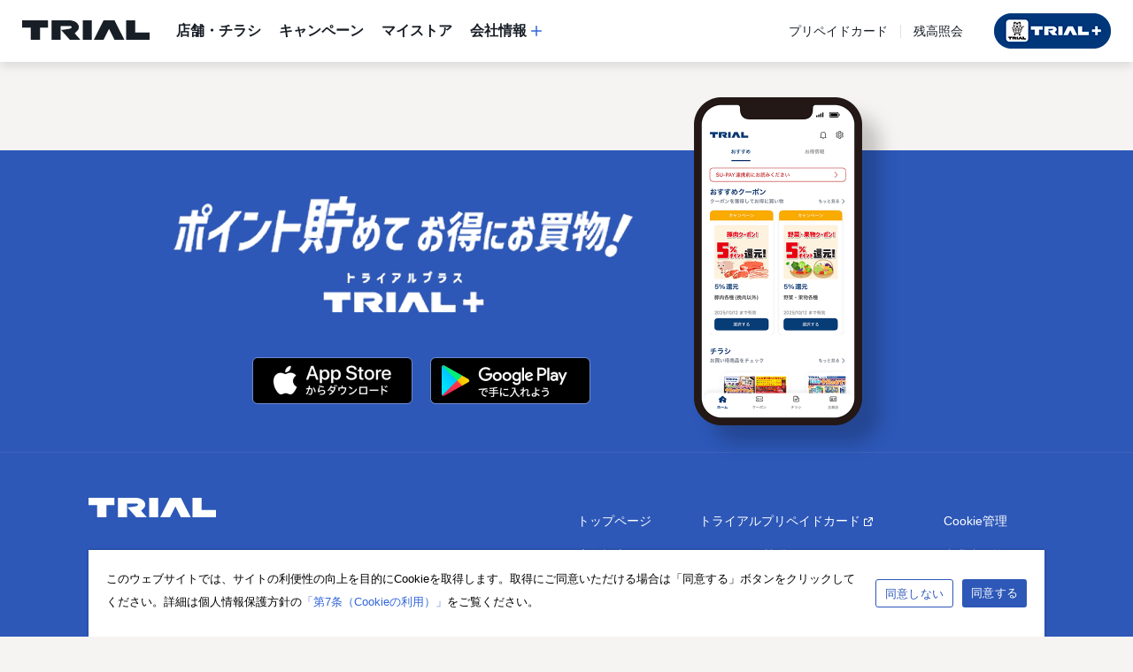

--- FILE ---
content_type: text/html; charset=UTF-8
request_url: https://trial-website-dev.retail-ai.jp/store_category/%E5%BA%97%E8%88%97%E3%83%95%E3%82%A9%E3%83%BC%E3%83%9E%E3%83%83%E3%83%88test/
body_size: 16482
content:
<!DOCTYPE html>
<html lang="zh-CN">
<head>
	<meta charset="UTF-8" />
	<meta name="viewport" content="width=device-width, initial-scale=1" />
<meta name='robots' content='noindex, nofollow' />

<!-- The SEO Framework by Beidou Travel -->
<link rel="canonical" href="https://trial-website-dev.retail-ai.jp/store_category/%e5%ba%97%e8%88%97%e3%83%95%e3%82%a9%e3%83%bc%e3%83%9e%e3%83%83%e3%83%88test/" />
<meta property="og:type" content="article" />
<meta property="og:locale" content="zh_CN" />
<meta property="og:site_name" content="TRIAL &#8211; トライアル" />
<meta property="og:title" content="店舗フォーマットTEST | TRIAL &#8211; トライアル" />
<meta property="og:url" content="https://trial-website-dev.retail-ai.jp/store_category/%e5%ba%97%e8%88%97%e3%83%95%e3%82%a9%e3%83%bc%e3%83%9e%e3%83%83%e3%83%88test/" />
<meta property="og:image" content="https://trial-website-dev.retail-ai.jp/wp-content/uploads/2023/12/logo_trial.png" />
<meta property="og:image:width" content="144" />
<meta property="og:image:height" content="22" />
<meta property="article:published_time" content="2024-07-22T05:39+00:00" />
<meta property="article:modified_time" content="2024-07-22T05:39+00:00" />
<meta name="twitter:card" content="summary_large_image" />
<meta name="twitter:title" content="店舗フォーマットTEST | TRIAL &#8211; トライアル" />
<meta name="twitter:image" content="https://trial-website-dev.retail-ai.jp/wp-content/uploads/2023/12/logo_trial.png" />
<!-- / The SEO Framework by Beidou Travel | 9.43ms meta | 0.22ms boot -->

<title>店舗フォーマットTEST | TRIAL &#8211; トライアル</title>
<link rel='dns-prefetch' href='//trial-website-dev.retail-ai.jp' />
<link rel="alternate" type="application/rss+xml" title="TRIAL - トライアル &raquo; Feed" href="https://trial-website-dev.retail-ai.jp/feed/" />
<link rel="alternate" type="application/rss+xml" title="TRIAL - トライアル &raquo; 评论 Feed" href="https://trial-website-dev.retail-ai.jp/comments/feed/" />
		<!-- This site uses the Google Analytics by MonsterInsights plugin v9.5.3 - Using Analytics tracking - https://www.monsterinsights.com/ -->
		<!-- Note: MonsterInsights is not currently configured on this site. The site owner needs to authenticate with Google Analytics in the MonsterInsights settings panel. -->
					<!-- No tracking code set -->
				<!-- / Google Analytics by MonsterInsights -->
		<script>
window._wpemojiSettings = {"baseUrl":"https:\/\/s.w.org\/images\/core\/emoji\/15.0.3\/72x72\/","ext":".png","svgUrl":"https:\/\/s.w.org\/images\/core\/emoji\/15.0.3\/svg\/","svgExt":".svg","source":{"concatemoji":"https:\/\/trial-website-dev.retail-ai.jp\/wp-includes\/js\/wp-emoji-release.min.js?ver=6.5.5"}};
/*! This file is auto-generated */
!function(i,n){var o,s,e;function c(e){try{var t={supportTests:e,timestamp:(new Date).valueOf()};sessionStorage.setItem(o,JSON.stringify(t))}catch(e){}}function p(e,t,n){e.clearRect(0,0,e.canvas.width,e.canvas.height),e.fillText(t,0,0);var t=new Uint32Array(e.getImageData(0,0,e.canvas.width,e.canvas.height).data),r=(e.clearRect(0,0,e.canvas.width,e.canvas.height),e.fillText(n,0,0),new Uint32Array(e.getImageData(0,0,e.canvas.width,e.canvas.height).data));return t.every(function(e,t){return e===r[t]})}function u(e,t,n){switch(t){case"flag":return n(e,"\ud83c\udff3\ufe0f\u200d\u26a7\ufe0f","\ud83c\udff3\ufe0f\u200b\u26a7\ufe0f")?!1:!n(e,"\ud83c\uddfa\ud83c\uddf3","\ud83c\uddfa\u200b\ud83c\uddf3")&&!n(e,"\ud83c\udff4\udb40\udc67\udb40\udc62\udb40\udc65\udb40\udc6e\udb40\udc67\udb40\udc7f","\ud83c\udff4\u200b\udb40\udc67\u200b\udb40\udc62\u200b\udb40\udc65\u200b\udb40\udc6e\u200b\udb40\udc67\u200b\udb40\udc7f");case"emoji":return!n(e,"\ud83d\udc26\u200d\u2b1b","\ud83d\udc26\u200b\u2b1b")}return!1}function f(e,t,n){var r="undefined"!=typeof WorkerGlobalScope&&self instanceof WorkerGlobalScope?new OffscreenCanvas(300,150):i.createElement("canvas"),a=r.getContext("2d",{willReadFrequently:!0}),o=(a.textBaseline="top",a.font="600 32px Arial",{});return e.forEach(function(e){o[e]=t(a,e,n)}),o}function t(e){var t=i.createElement("script");t.src=e,t.defer=!0,i.head.appendChild(t)}"undefined"!=typeof Promise&&(o="wpEmojiSettingsSupports",s=["flag","emoji"],n.supports={everything:!0,everythingExceptFlag:!0},e=new Promise(function(e){i.addEventListener("DOMContentLoaded",e,{once:!0})}),new Promise(function(t){var n=function(){try{var e=JSON.parse(sessionStorage.getItem(o));if("object"==typeof e&&"number"==typeof e.timestamp&&(new Date).valueOf()<e.timestamp+604800&&"object"==typeof e.supportTests)return e.supportTests}catch(e){}return null}();if(!n){if("undefined"!=typeof Worker&&"undefined"!=typeof OffscreenCanvas&&"undefined"!=typeof URL&&URL.createObjectURL&&"undefined"!=typeof Blob)try{var e="postMessage("+f.toString()+"("+[JSON.stringify(s),u.toString(),p.toString()].join(",")+"));",r=new Blob([e],{type:"text/javascript"}),a=new Worker(URL.createObjectURL(r),{name:"wpTestEmojiSupports"});return void(a.onmessage=function(e){c(n=e.data),a.terminate(),t(n)})}catch(e){}c(n=f(s,u,p))}t(n)}).then(function(e){for(var t in e)n.supports[t]=e[t],n.supports.everything=n.supports.everything&&n.supports[t],"flag"!==t&&(n.supports.everythingExceptFlag=n.supports.everythingExceptFlag&&n.supports[t]);n.supports.everythingExceptFlag=n.supports.everythingExceptFlag&&!n.supports.flag,n.DOMReady=!1,n.readyCallback=function(){n.DOMReady=!0}}).then(function(){return e}).then(function(){var e;n.supports.everything||(n.readyCallback(),(e=n.source||{}).concatemoji?t(e.concatemoji):e.wpemoji&&e.twemoji&&(t(e.twemoji),t(e.wpemoji)))}))}((window,document),window._wpemojiSettings);
</script>
<style id='wp-emoji-styles-inline-css'>

	img.wp-smiley, img.emoji {
		display: inline !important;
		border: none !important;
		box-shadow: none !important;
		height: 1em !important;
		width: 1em !important;
		margin: 0 0.07em !important;
		vertical-align: -0.1em !important;
		background: none !important;
		padding: 0 !important;
	}
</style>
<style id='wp-block-library-inline-css'>
:root{--wp-admin-theme-color:#007cba;--wp-admin-theme-color--rgb:0,124,186;--wp-admin-theme-color-darker-10:#006ba1;--wp-admin-theme-color-darker-10--rgb:0,107,161;--wp-admin-theme-color-darker-20:#005a87;--wp-admin-theme-color-darker-20--rgb:0,90,135;--wp-admin-border-width-focus:2px;--wp-block-synced-color:#7a00df;--wp-block-synced-color--rgb:122,0,223;--wp-bound-block-color:#9747ff}@media (min-resolution:192dpi){:root{--wp-admin-border-width-focus:1.5px}}.wp-element-button{cursor:pointer}:root{--wp--preset--font-size--normal:16px;--wp--preset--font-size--huge:42px}:root .has-very-light-gray-background-color{background-color:#eee}:root .has-very-dark-gray-background-color{background-color:#313131}:root .has-very-light-gray-color{color:#eee}:root .has-very-dark-gray-color{color:#313131}:root .has-vivid-green-cyan-to-vivid-cyan-blue-gradient-background{background:linear-gradient(135deg,#00d084,#0693e3)}:root .has-purple-crush-gradient-background{background:linear-gradient(135deg,#34e2e4,#4721fb 50%,#ab1dfe)}:root .has-hazy-dawn-gradient-background{background:linear-gradient(135deg,#faaca8,#dad0ec)}:root .has-subdued-olive-gradient-background{background:linear-gradient(135deg,#fafae1,#67a671)}:root .has-atomic-cream-gradient-background{background:linear-gradient(135deg,#fdd79a,#004a59)}:root .has-nightshade-gradient-background{background:linear-gradient(135deg,#330968,#31cdcf)}:root .has-midnight-gradient-background{background:linear-gradient(135deg,#020381,#2874fc)}.has-regular-font-size{font-size:1em}.has-larger-font-size{font-size:2.625em}.has-normal-font-size{font-size:var(--wp--preset--font-size--normal)}.has-huge-font-size{font-size:var(--wp--preset--font-size--huge)}.has-text-align-center{text-align:center}.has-text-align-left{text-align:left}.has-text-align-right{text-align:right}#end-resizable-editor-section{display:none}.aligncenter{clear:both}.items-justified-left{justify-content:flex-start}.items-justified-center{justify-content:center}.items-justified-right{justify-content:flex-end}.items-justified-space-between{justify-content:space-between}.screen-reader-text{border:0;clip:rect(1px,1px,1px,1px);-webkit-clip-path:inset(50%);clip-path:inset(50%);height:1px;margin:-1px;overflow:hidden;padding:0;position:absolute;width:1px;word-wrap:normal!important}.screen-reader-text:focus{background-color:#ddd;clip:auto!important;-webkit-clip-path:none;clip-path:none;color:#444;display:block;font-size:1em;height:auto;left:5px;line-height:normal;padding:15px 23px 14px;text-decoration:none;top:5px;width:auto;z-index:100000}html :where(.has-border-color){border-style:solid}html :where([style*=border-top-color]){border-top-style:solid}html :where([style*=border-right-color]){border-right-style:solid}html :where([style*=border-bottom-color]){border-bottom-style:solid}html :where([style*=border-left-color]){border-left-style:solid}html :where([style*=border-width]){border-style:solid}html :where([style*=border-top-width]){border-top-style:solid}html :where([style*=border-right-width]){border-right-style:solid}html :where([style*=border-bottom-width]){border-bottom-style:solid}html :where([style*=border-left-width]){border-left-style:solid}html :where(img[class*=wp-image-]){height:auto;max-width:100%}:where(figure){margin:0 0 1em}html :where(.is-position-sticky){--wp-admin--admin-bar--position-offset:var(--wp-admin--admin-bar--height,0px)}@media screen and (max-width:600px){html :where(.is-position-sticky){--wp-admin--admin-bar--position-offset:0px}}
</style>
<style id='classic-theme-styles-inline-css'>
/*! This file is auto-generated */
.wp-block-button__link{color:#fff;background-color:#32373c;border-radius:9999px;box-shadow:none;text-decoration:none;padding:calc(.667em + 2px) calc(1.333em + 2px);font-size:1.125em}.wp-block-file__button{background:#32373c;color:#fff;text-decoration:none}
</style>
<style id='global-styles-inline-css'>
body{--wp--preset--color--black: #000000;--wp--preset--color--cyan-bluish-gray: #abb8c3;--wp--preset--color--white: #ffffff;--wp--preset--color--pale-pink: #f78da7;--wp--preset--color--vivid-red: #cf2e2e;--wp--preset--color--luminous-vivid-orange: #ff6900;--wp--preset--color--luminous-vivid-amber: #fcb900;--wp--preset--color--light-green-cyan: #7bdcb5;--wp--preset--color--vivid-green-cyan: #00d084;--wp--preset--color--pale-cyan-blue: #8ed1fc;--wp--preset--color--vivid-cyan-blue: #0693e3;--wp--preset--color--vivid-purple: #9b51e0;--wp--preset--gradient--vivid-cyan-blue-to-vivid-purple: linear-gradient(135deg,rgba(6,147,227,1) 0%,rgb(155,81,224) 100%);--wp--preset--gradient--light-green-cyan-to-vivid-green-cyan: linear-gradient(135deg,rgb(122,220,180) 0%,rgb(0,208,130) 100%);--wp--preset--gradient--luminous-vivid-amber-to-luminous-vivid-orange: linear-gradient(135deg,rgba(252,185,0,1) 0%,rgba(255,105,0,1) 100%);--wp--preset--gradient--luminous-vivid-orange-to-vivid-red: linear-gradient(135deg,rgba(255,105,0,1) 0%,rgb(207,46,46) 100%);--wp--preset--gradient--very-light-gray-to-cyan-bluish-gray: linear-gradient(135deg,rgb(238,238,238) 0%,rgb(169,184,195) 100%);--wp--preset--gradient--cool-to-warm-spectrum: linear-gradient(135deg,rgb(74,234,220) 0%,rgb(151,120,209) 20%,rgb(207,42,186) 40%,rgb(238,44,130) 60%,rgb(251,105,98) 80%,rgb(254,248,76) 100%);--wp--preset--gradient--blush-light-purple: linear-gradient(135deg,rgb(255,206,236) 0%,rgb(152,150,240) 100%);--wp--preset--gradient--blush-bordeaux: linear-gradient(135deg,rgb(254,205,165) 0%,rgb(254,45,45) 50%,rgb(107,0,62) 100%);--wp--preset--gradient--luminous-dusk: linear-gradient(135deg,rgb(255,203,112) 0%,rgb(199,81,192) 50%,rgb(65,88,208) 100%);--wp--preset--gradient--pale-ocean: linear-gradient(135deg,rgb(255,245,203) 0%,rgb(182,227,212) 50%,rgb(51,167,181) 100%);--wp--preset--gradient--electric-grass: linear-gradient(135deg,rgb(202,248,128) 0%,rgb(113,206,126) 100%);--wp--preset--gradient--midnight: linear-gradient(135deg,rgb(2,3,129) 0%,rgb(40,116,252) 100%);--wp--preset--font-size--small: 13px;--wp--preset--font-size--medium: 20px;--wp--preset--font-size--large: 36px;--wp--preset--font-size--x-large: 42px;--wp--preset--spacing--20: 0.44rem;--wp--preset--spacing--30: 0.67rem;--wp--preset--spacing--40: 1rem;--wp--preset--spacing--50: 1.5rem;--wp--preset--spacing--60: 2.25rem;--wp--preset--spacing--70: 3.38rem;--wp--preset--spacing--80: 5.06rem;--wp--preset--shadow--natural: 6px 6px 9px rgba(0, 0, 0, 0.2);--wp--preset--shadow--deep: 12px 12px 50px rgba(0, 0, 0, 0.4);--wp--preset--shadow--sharp: 6px 6px 0px rgba(0, 0, 0, 0.2);--wp--preset--shadow--outlined: 6px 6px 0px -3px rgba(255, 255, 255, 1), 6px 6px rgba(0, 0, 0, 1);--wp--preset--shadow--crisp: 6px 6px 0px rgba(0, 0, 0, 1);}:where(.is-layout-flex){gap: 0.5em;}:where(.is-layout-grid){gap: 0.5em;}body .is-layout-flex{display: flex;}body .is-layout-flex{flex-wrap: wrap;align-items: center;}body .is-layout-flex > *{margin: 0;}body .is-layout-grid{display: grid;}body .is-layout-grid > *{margin: 0;}:where(.wp-block-columns.is-layout-flex){gap: 2em;}:where(.wp-block-columns.is-layout-grid){gap: 2em;}:where(.wp-block-post-template.is-layout-flex){gap: 1.25em;}:where(.wp-block-post-template.is-layout-grid){gap: 1.25em;}.has-black-color{color: var(--wp--preset--color--black) !important;}.has-cyan-bluish-gray-color{color: var(--wp--preset--color--cyan-bluish-gray) !important;}.has-white-color{color: var(--wp--preset--color--white) !important;}.has-pale-pink-color{color: var(--wp--preset--color--pale-pink) !important;}.has-vivid-red-color{color: var(--wp--preset--color--vivid-red) !important;}.has-luminous-vivid-orange-color{color: var(--wp--preset--color--luminous-vivid-orange) !important;}.has-luminous-vivid-amber-color{color: var(--wp--preset--color--luminous-vivid-amber) !important;}.has-light-green-cyan-color{color: var(--wp--preset--color--light-green-cyan) !important;}.has-vivid-green-cyan-color{color: var(--wp--preset--color--vivid-green-cyan) !important;}.has-pale-cyan-blue-color{color: var(--wp--preset--color--pale-cyan-blue) !important;}.has-vivid-cyan-blue-color{color: var(--wp--preset--color--vivid-cyan-blue) !important;}.has-vivid-purple-color{color: var(--wp--preset--color--vivid-purple) !important;}.has-black-background-color{background-color: var(--wp--preset--color--black) !important;}.has-cyan-bluish-gray-background-color{background-color: var(--wp--preset--color--cyan-bluish-gray) !important;}.has-white-background-color{background-color: var(--wp--preset--color--white) !important;}.has-pale-pink-background-color{background-color: var(--wp--preset--color--pale-pink) !important;}.has-vivid-red-background-color{background-color: var(--wp--preset--color--vivid-red) !important;}.has-luminous-vivid-orange-background-color{background-color: var(--wp--preset--color--luminous-vivid-orange) !important;}.has-luminous-vivid-amber-background-color{background-color: var(--wp--preset--color--luminous-vivid-amber) !important;}.has-light-green-cyan-background-color{background-color: var(--wp--preset--color--light-green-cyan) !important;}.has-vivid-green-cyan-background-color{background-color: var(--wp--preset--color--vivid-green-cyan) !important;}.has-pale-cyan-blue-background-color{background-color: var(--wp--preset--color--pale-cyan-blue) !important;}.has-vivid-cyan-blue-background-color{background-color: var(--wp--preset--color--vivid-cyan-blue) !important;}.has-vivid-purple-background-color{background-color: var(--wp--preset--color--vivid-purple) !important;}.has-black-border-color{border-color: var(--wp--preset--color--black) !important;}.has-cyan-bluish-gray-border-color{border-color: var(--wp--preset--color--cyan-bluish-gray) !important;}.has-white-border-color{border-color: var(--wp--preset--color--white) !important;}.has-pale-pink-border-color{border-color: var(--wp--preset--color--pale-pink) !important;}.has-vivid-red-border-color{border-color: var(--wp--preset--color--vivid-red) !important;}.has-luminous-vivid-orange-border-color{border-color: var(--wp--preset--color--luminous-vivid-orange) !important;}.has-luminous-vivid-amber-border-color{border-color: var(--wp--preset--color--luminous-vivid-amber) !important;}.has-light-green-cyan-border-color{border-color: var(--wp--preset--color--light-green-cyan) !important;}.has-vivid-green-cyan-border-color{border-color: var(--wp--preset--color--vivid-green-cyan) !important;}.has-pale-cyan-blue-border-color{border-color: var(--wp--preset--color--pale-cyan-blue) !important;}.has-vivid-cyan-blue-border-color{border-color: var(--wp--preset--color--vivid-cyan-blue) !important;}.has-vivid-purple-border-color{border-color: var(--wp--preset--color--vivid-purple) !important;}.has-vivid-cyan-blue-to-vivid-purple-gradient-background{background: var(--wp--preset--gradient--vivid-cyan-blue-to-vivid-purple) !important;}.has-light-green-cyan-to-vivid-green-cyan-gradient-background{background: var(--wp--preset--gradient--light-green-cyan-to-vivid-green-cyan) !important;}.has-luminous-vivid-amber-to-luminous-vivid-orange-gradient-background{background: var(--wp--preset--gradient--luminous-vivid-amber-to-luminous-vivid-orange) !important;}.has-luminous-vivid-orange-to-vivid-red-gradient-background{background: var(--wp--preset--gradient--luminous-vivid-orange-to-vivid-red) !important;}.has-very-light-gray-to-cyan-bluish-gray-gradient-background{background: var(--wp--preset--gradient--very-light-gray-to-cyan-bluish-gray) !important;}.has-cool-to-warm-spectrum-gradient-background{background: var(--wp--preset--gradient--cool-to-warm-spectrum) !important;}.has-blush-light-purple-gradient-background{background: var(--wp--preset--gradient--blush-light-purple) !important;}.has-blush-bordeaux-gradient-background{background: var(--wp--preset--gradient--blush-bordeaux) !important;}.has-luminous-dusk-gradient-background{background: var(--wp--preset--gradient--luminous-dusk) !important;}.has-pale-ocean-gradient-background{background: var(--wp--preset--gradient--pale-ocean) !important;}.has-electric-grass-gradient-background{background: var(--wp--preset--gradient--electric-grass) !important;}.has-midnight-gradient-background{background: var(--wp--preset--gradient--midnight) !important;}.has-small-font-size{font-size: var(--wp--preset--font-size--small) !important;}.has-medium-font-size{font-size: var(--wp--preset--font-size--medium) !important;}.has-large-font-size{font-size: var(--wp--preset--font-size--large) !important;}.has-x-large-font-size{font-size: var(--wp--preset--font-size--x-large) !important;}
</style>
<style id='wp-block-template-skip-link-inline-css'>

		.skip-link.screen-reader-text {
			border: 0;
			clip: rect(1px,1px,1px,1px);
			clip-path: inset(50%);
			height: 1px;
			margin: -1px;
			overflow: hidden;
			padding: 0;
			position: absolute !important;
			width: 1px;
			word-wrap: normal !important;
		}

		.skip-link.screen-reader-text:focus {
			background-color: #eee;
			clip: auto !important;
			clip-path: none;
			color: #444;
			display: block;
			font-size: 1em;
			height: auto;
			left: 5px;
			line-height: normal;
			padding: 15px 23px 14px;
			text-decoration: none;
			top: 5px;
			width: auto;
			z-index: 100000;
		}
</style>
<link rel='stylesheet' id='bootstrap-css-css' href='https://trial-website-dev.retail-ai.jp/wp-content/themes/trial/assets/css/bootstrap.min.css?ver=6.5.5' media='all' />
<link rel='stylesheet' id='wordpress-editor-style-css' href='https://trial-website-dev.retail-ai.jp/wp-includes/js/tinymce/skins/wordpress/wp-content.css?ver=6.5.5' media='all' />
<link rel='stylesheet' id='swiper-css-css' href='https://trial-website-dev.retail-ai.jp/wp-content/themes/trial/assets/css/swiper.min.css?ver=6.0.0' media='all' />
<link rel='stylesheet' id='less-style-css' href='https://trial-website-dev.retail-ai.jp/wp-content/uploads/wp-less/trial/assets/less/style-ac3fa5781e.css' media='all' />
<link rel='stylesheet' id='less-layout-css' href='https://trial-website-dev.retail-ai.jp/wp-content/uploads/wp-less/trial/assets/less/layout-e45435e623.css' media='all' />
<script src="https://trial-website-dev.retail-ai.jp/wp-content/themes/trial/assets/js/bootstrap.min.js?ver=6.5.5" id="bootstrap-js-js"></script>
<script src="https://trial-website-dev.retail-ai.jp/wp-includes/js/jquery/jquery.min.js?ver=3.7.1" id="jquery-core-js"></script>
<script src="https://trial-website-dev.retail-ai.jp/wp-includes/js/jquery/jquery-migrate.min.js?ver=3.4.1" id="jquery-migrate-js"></script>
<link rel="https://api.w.org/" href="https://trial-website-dev.retail-ai.jp/wp-json/" /><link rel="alternate" type="application/json" href="https://trial-website-dev.retail-ai.jp/wp-json/wp/v2/store_category/9112" /><link rel="EditURI" type="application/rsd+xml" title="RSD" href="https://trial-website-dev.retail-ai.jp/xmlrpc.php?rsd" />
<link rel="alternate" type="application/json+oembed" href="https://trial-website-dev.retail-ai.jp/wp-json/oembed/1.0/embed?url=https%3A%2F%2Ftrial-website-dev.retail-ai.jp%2Fstore_category%2F%25e5%25ba%2597%25e8%2588%2597%25e3%2583%2595%25e3%2582%25a9%25e3%2583%25bc%25e3%2583%259e%25e3%2583%2583%25e3%2583%2588test%2F" />
<link rel="alternate" type="text/xml+oembed" href="https://trial-website-dev.retail-ai.jp/wp-json/oembed/1.0/embed?url=https%3A%2F%2Ftrial-website-dev.retail-ai.jp%2Fstore_category%2F%25e5%25ba%2597%25e8%2588%2597%25e3%2583%2595%25e3%2582%25a9%25e3%2583%25bc%25e3%2583%259e%25e3%2583%2583%25e3%2583%2588test%2F&#038;format=xml" />
<meta name="bmi-version" content="1.4.1" /><link rel="icon" href="https://trial-website-dev.retail-ai.jp/wp-content/themes/trial/assets/images/favicon.png" type="image/x-icon"><link rel="shortcut icon" href="https://trial-website-dev.retail-ai.jp/wp-content/themes/trial/assets/images/favicon.png" type="image/x-icon"><script>(function(w,d,s,l,i){w[l]=w[l]||[];w[l].push({'gtm.start':
  new Date().getTime(),event:'gtm.js'});var f=d.getElementsByTagName(s)[0],
  j=d.createElement(s),dl=l!='dataLayer'?'&l='+l:'';j.async=true;j.src=
  'https://www.googletagmanager.com/gtm.js?id='+i+dl;f.parentNode.insertBefore(j,f);
  })(window,document,'script','dataLayer','GTM-M96DZJZJ');</script></head>

<body class="store_category-template-default single single-store_category postid-9112 wp-custom-logo wp-embed-responsive">

<div class="wp-site-blocks"><header class="wp-block-template-part">
<div class="navigation">
  <!-- logo -->
  <div class="logo">
    <a href="/">
      <svg xmlns="http://www.w3.org/2000/svg" width="144" height="22" viewBox="0 0 144 22" fill="none">
        <path d="M29.2478 0.0703125H0V8.36088H9.64197V21.9997H20.1423V8.36088H29.2478V0.0703125Z" fill="#181E26" />
        <path d="M78.7032 0H68.5391V22H78.7032V0Z" fill="#181E26" />
        <path d="M144.001 13.6812H127.742V0H117.578V22H144.001V13.6812Z" fill="#181E26" />
        <path
          d="M115.467 21.9998L104.444 0.0986328H91.9626L80.9473 21.9998H92.0055L98.207 9.68041L104.408 21.9998H115.467Z"
          fill="#181E26" />
        <path
          d="M59.3682 14.669L62.7157 11.3598C63.8101 10.0969 64.2893 8.43168 64.039 6.78768C62.8516 0.987812 55.7918 0 53.739 0H33.332V22H43.4962V6.47723H54.5258C55.191 6.47723 55.9563 7.06286 55.9563 7.64849C55.9563 8.5093 55.098 9.05965 53.7032 9.47594C52.6088 9.7864 47.6019 10.4779 45.4346 10.7883L44.004 10.8448L53.9178 22H65.8701L59.3682 14.669Z"
          fill="#181E26" />
      </svg>
    </a>
  </div>

  <!-- 导航 -->
  <a href="/shops" class="navigation-tab"><strong class="f-16">店舗・チラシ</strong></a>
  <a href="/campaign" class="navigation-tab"><strong class="f-16">キャンペーン</strong></a>
  <a href="/mystore" class="navigation-tab"><strong class="f-16">マイストア</strong></a>
  <div class="dropdown">
    <a class="dropdown-toggle navigation-extend" data-bs-toggle="dropdown" aria-expanded="false">
      <strong class="f-16 mr-5">会社情報</strong>
      <svg style="margin-top: -1px;" width="12" height="12" viewBox="0 0 12 12" fill="none" xmlns="http://www.w3.org/2000/svg">
        <path fill-rule="evenodd" clip-rule="evenodd"
          d="M6.85714 0.857143C6.85714 0.383756 6.47339 0 6 0C5.52661 0 5.14286 0.383756 5.14286 0.857143V5.14286H0.857143C0.383756 5.14286 0 5.52661 0 6C0 6.47339 0.383756 6.85714 0.857143 6.85714H5.14286V11.1429C5.14286 11.6162 5.52661 12 6 12C6.47339 12 6.85714 11.6162 6.85714 11.1429V6.85714H11.1429C11.6162 6.85714 12 6.47339 12 6C12 5.52661 11.6162 5.14286 11.1429 5.14286H6.85714V0.857143Z"
          fill="#3166DB" />
      </svg>
    </a>
    <ul class="dropdown-menu navigation-dropdown-menu">
      <li><a class="dropdown-item" href="https://trial-holdings.inc/company/" target="_blank">会社情報トップ</a></li>
      <li><a class="dropdown-item" href="https://trial-holdings.inc/news/" target="_blank">ニュースルーム</a></li>
      <li><a class="dropdown-item" href="https://trial-holdings.inc/careers/" target="_blank">採用情報</a></li>
    </ul>
  </div>
  <div class="flex-1"></div>
  <a href="https://su-pay-website-dev-8a58b.web.app/prepaid/" target="_blank" class="navigation-tab mr-14">プリペイドカード</a>
  <div class="line"></div>
  <a href="https://prepaidcard-dev.su-pay.jp/hp/regist/registPointSecond.html" target="_blank"
    class="navigation-tab ml-14">残高照会</a>
  <!-- su-pay -->
  <!-- <a href="https://su-pay.jp/" target="_blank" class="su-pay"></a> -->
  <a href="https://www.trial-net.co.jp/trial-plus/" target="_blank" class="trial-header"></a>
</div>

<script>
  !function () {
    const tabs = document.querySelectorAll('.navigation-tab');
    for (const tab of tabs) {
      if (location.href.includes(tab.href)) {
        tab.classList.add('active');
        break;
      }
    };

    document.addEventListener("DOMContentLoaded", function () {
      // 获取所有dropdown元素
      const dropdowns = document.querySelectorAll('.dropdown');

      // 为每个dropdown添加mouseenter和mouseleave事件监听
      dropdowns.forEach(function (dropdown) {
        dropdown.addEventListener('mouseenter', function () {
          const dropdownMenu = this.querySelector('.dropdown-menu');
          if (dropdownMenu) {
            dropdownMenu.classList.add('show');
          }
        });

        dropdown.addEventListener('mouseleave', function () {
          const dropdownMenu = this.querySelector('.dropdown-menu');
          if (dropdownMenu) {
            dropdownMenu.classList.remove('show');
          }
        });
      });
    });

  }();
</script>

<div class="app-remind">
  <a id="app-remind-close">
    <svg xmlns="http://www.w3.org/2000/svg" width="20" height="20" viewBox="0 0 20 20" fill="none">
      <circle cx="10" cy="10" r="10" fill="#EBF2F9" />
      <path fill-rule="evenodd" clip-rule="evenodd"
        d="M13.5355 7.40285C13.8145 7.12391 13.8145 6.67165 13.5355 6.3927C13.2566 6.11375 12.8043 6.11375 12.5254 6.3927L9.99996 8.9181L7.47459 6.39274C7.19565 6.11379 6.74339 6.11379 6.46444 6.39274C6.1855 6.67168 6.1855 7.12394 6.46444 7.40289L8.98981 9.92826L6.46445 12.4536C6.18551 12.7326 6.18551 13.1848 6.46445 13.4638C6.7434 13.7427 7.19566 13.7427 7.47461 13.4638L9.99996 10.9384L12.5254 13.4638C12.8043 13.7427 13.2566 13.7427 13.5355 13.4638C13.8145 13.1849 13.8145 12.7326 13.5355 12.4537L11.0101 9.92826L13.5355 7.40285Z"
        fill="#3166DB" />
    </svg>
  </a>
  <img decoding="async" style="width: 33px;" src="https://trial-website-dev.retail-ai.jp/wp-content/themes/trial/assets/images/su-pay-small.png" />  <div class="f-11">
    <div>すぐにポイントが貯められる。限定クーポンやチラシが届くお買い物アプリ。</div>
  </div>
  <div class="flex-1"></div>
  <a target="_blank" id="app-remind-download" class="btn btn-secondary btn-trial-secondary">ダウンロード</a>
</div>
<style>
  .app-remind {
    position: absolute;
    height: 55px;
    width: 100%;
    border-bottom: solid 1px #DBE0EB;
    top: 0;
    left: 0;
    display: none;
    gap: 10px;
    align-items: center;
    padding: 0 10px;
  }

  .app-remind .btn-trial-secondary {
    width: auto;
    height: 28px;
    line-height: 28px;
    font-size: 12px;
    padding: 0 16px;
    white-space: nowrap;
  }

  .header-app-remind {
    height: 110px !important;
    padding-top: 55px;
  }

  .header-app-remind .app-remind {
    display: flex !important;
  }
</style>

<script>
  (function () {
    const $ = jQuery;

    // モバイルデバイスのオペレーティングシステムを検出する関数
    function getMobileOS() {
      const userAgent = navigator.userAgent || navigator.vendor || window.opera;

      if (/android/i.test(userAgent)) {
        return 'android';
      }
      if (/ipad|iphone|ipod/i.test(userAgent)) {
        return 'ios';
      }
      return 'other';
    }

    const os = getMobileOS();

    // 'other' 以外のオペレーティングシステムの場合、ヘッダーに 'header-app-remind' クラスを追加
    if (os !== 'other') {
      if (sessionStorage.getItem('header-app-remind') !== 'close') {
        $('header').addClass('header-app-remind');
        const androidLink = 'https://play.google.com/store/apps/details?id=jp.co.trial_net.trialapp.and';
        const iosLink = 'https://apps.apple.com/jp/app/trial%E5%85%AC%E5%BC%8F%E3%82%A2%E3%83%97%E3%83%AA-trial-%E3%83%88%E3%83%A9%E3%82%A4%E3%82%A2%E3%83%AB%E3%83%97%E3%83%A9%E3%82%B9/id6746149916';

        // オペレーティングシステムに応じてアプリのダウンロードリンクを設定
        if (os === 'android') {
          $('#app-remind-download').attr('href', androidLink);
        } else if (os === 'ios') {
          $('#app-remind-download').attr('href', iosLink);
        }

        // クローズボタンがクリックされたときに 'header-app-remind' クラスを削除
        $('#app-remind-close').click(function () {
          $('header').removeClass('header-app-remind');
          sessionStorage.setItem('header-app-remind','close') 
        });
      }

    }
  })();
</script>

<div class="navigation-collapse hidden">
  <!-- logo -->
  <div class="logo">
    <a href="/">
      <svg xmlns="http://www.w3.org/2000/svg" width="110" height="17" viewBox="0 0 144 22" fill="none">
        <path d="M29.2478 0.0703125H0V8.36088H9.64197V21.9997H20.1423V8.36088H29.2478V0.0703125Z" fill="#181E26" />
        <path d="M78.7032 0H68.5391V22H78.7032V0Z" fill="#181E26" />
        <path d="M144.001 13.6812H127.742V0H117.578V22H144.001V13.6812Z" fill="#181E26" />
        <path
          d="M115.467 21.9998L104.444 0.0986328H91.9626L80.9473 21.9998H92.0055L98.207 9.68041L104.408 21.9998H115.467Z"
          fill="#181E26" />
        <path
          d="M59.3682 14.669L62.7157 11.3598C63.8101 10.0969 64.2893 8.43168 64.039 6.78768C62.8516 0.987812 55.7918 0 53.739 0H33.332V22H43.4962V6.47723H54.5258C55.191 6.47723 55.9563 7.06286 55.9563 7.64849C55.9563 8.5093 55.098 9.05965 53.7032 9.47594C52.6088 9.7864 47.6019 10.4779 45.4346 10.7883L44.004 10.8448L53.9178 22H65.8701L59.3682 14.669Z"
          fill="#181E26" />
      </svg>
    </a>
  </div>
  <div class="flex-1"></div>

  <!-- menu -->
  <div class="menu">
    <svg t="1703494158013" class="icon" viewBox="0 0 1024 1024" version="1.1" xmlns="http://www.w3.org/2000/svg"
      p-id="13418" width="32" height="32">
      <path
        d="M170.666667 298.666667h682.666666v42.666666H170.666667V298.666667z m0 426.666666h682.666666v42.666667H170.666667v-42.666667z m0-213.333333h682.666666v42.666667H170.666667v-42.666667z"
        fill="#2C51A5" p-id="13419"></path>
    </svg>
  </div>

  <!-- drawer -->
  <div class="drawer">
    <div class="drawer-body">
      <div class="drawer-header">
        <a href="/">
          <svg xmlns="http://www.w3.org/2000/svg" width="110" height="17" viewBox="0 0 144 22" fill="none">
            <path d="M29.2478 0.0703125H0V8.36088H9.64197V21.9997H20.1423V8.36088H29.2478V0.0703125Z" fill="#181E26" />
            <path d="M78.7032 0H68.5391V22H78.7032V0Z" fill="#181E26" />
            <path d="M144.001 13.6812H127.742V0H117.578V22H144.001V13.6812Z" fill="#181E26" />
            <path
              d="M115.467 21.9998L104.444 0.0986328H91.9626L80.9473 21.9998H92.0055L98.207 9.68041L104.408 21.9998H115.467Z"
              fill="#181E26" />
            <path
              d="M59.3682 14.669L62.7157 11.3598C63.8101 10.0969 64.2893 8.43168 64.039 6.78768C62.8516 0.987812 55.7918 0 53.739 0H33.332V22H43.4962V6.47723H54.5258C55.191 6.47723 55.9563 7.06286 55.9563 7.64849C55.9563 8.5093 55.098 9.05965 53.7032 9.47594C52.6088 9.7864 47.6019 10.4779 45.4346 10.7883L44.004 10.8448L53.9178 22H65.8701L59.3682 14.669Z"
              fill="#181E26" />
          </svg>
        </a>

        <svg class="drawer-close" t="1704781640764" class="icon" viewBox="0 0 1024 1024" version="1.1"
          xmlns="http://www.w3.org/2000/svg" p-id="4203" width="24" height="24">
          <path
            d="M576 512l277.333333 277.333333-64 64-277.333333-277.333333L234.666667 853.333333 170.666667 789.333333l277.333333-277.333333L170.666667 234.666667 234.666667 170.666667l277.333333 277.333333L789.333333 170.666667 853.333333 234.666667 576 512z"
            fill="#3166DB" p-id="4204"></path>
        </svg>
      </div>
      <div class="drawer-main">
        <ul class="ul-link">
          <li>
            <a href="/shops">
              <strong>店舗・チラシ</strong>
              <svg xmlns="http://www.w3.org/2000/svg" width="12" height="13" viewBox="0 0 12 13" fill="none">
                <mask id="mask0_355_1865" style="mask-type:alpha" maskUnits="userSpaceOnUse" x="0" y="0" width="12"
                  height="13">
                  <rect y="0.5" width="12" height="12" fill="#D9D9D9" />
                </mask>
                <g mask="url(#mask0_355_1865)">
                  <path fill-rule="evenodd" clip-rule="evenodd"
                    d="M6.22273 11.4256C6.37503 11.568 6.5654 11.6429 6.76339 11.6429C6.96137 11.6429 7.15174 11.5754 7.30404 11.4256L11.7773 7.02181C12.0742 6.72954 12.0742 6.25741 11.7773 5.96514L7.30404 1.57638C7.00706 1.28411 6.51971 1.28411 6.22273 1.57638C5.92576 1.86865 5.92576 2.34828 6.22273 2.64055L9.28414 5.64289H0.857143C0.383756 5.64289 0 6.02665 0 6.50003C0 6.97342 0.383756 7.35718 0.857144 7.35718H9.2937L6.22273 10.3689C5.92576 10.6612 5.92576 11.1333 6.22273 11.4256Z"
                    fill="#3166DB" />
                </g>
              </svg>
            </a>
          </li>
          <li>
            <a href="/campaign">
              <strong>キャンペーン</strong>
              <svg xmlns="http://www.w3.org/2000/svg" width="12" height="13" viewBox="0 0 12 13" fill="none">
                <mask id="mask0_355_1865" style="mask-type:alpha" maskUnits="userSpaceOnUse" x="0" y="0" width="12"
                  height="13">
                  <rect y="0.5" width="12" height="12" fill="#D9D9D9" />
                </mask>
                <g mask="url(#mask0_355_1865)">
                  <path fill-rule="evenodd" clip-rule="evenodd"
                    d="M6.22273 11.4256C6.37503 11.568 6.5654 11.6429 6.76339 11.6429C6.96137 11.6429 7.15174 11.5754 7.30404 11.4256L11.7773 7.02181C12.0742 6.72954 12.0742 6.25741 11.7773 5.96514L7.30404 1.57638C7.00706 1.28411 6.51971 1.28411 6.22273 1.57638C5.92576 1.86865 5.92576 2.34828 6.22273 2.64055L9.28414 5.64289H0.857143C0.383756 5.64289 0 6.02665 0 6.50003C0 6.97342 0.383756 7.35718 0.857144 7.35718H9.2937L6.22273 10.3689C5.92576 10.6612 5.92576 11.1333 6.22273 11.4256Z"
                    fill="#3166DB" />
                </g>
              </svg>
            </a>
          </li>
          <li>
            <a href="/mystore">
              <strong>マイストア</strong>
              <svg xmlns="http://www.w3.org/2000/svg" width="12" height="13" viewBox="0 0 12 13" fill="none">
                <mask id="mask0_355_1865" style="mask-type:alpha" maskUnits="userSpaceOnUse" x="0" y="0" width="12"
                  height="13">
                  <rect y="0.5" width="12" height="12" fill="#D9D9D9" />
                </mask>
                <g mask="url(#mask0_355_1865)">
                  <path fill-rule="evenodd" clip-rule="evenodd"
                    d="M6.22273 11.4256C6.37503 11.568 6.5654 11.6429 6.76339 11.6429C6.96137 11.6429 7.15174 11.5754 7.30404 11.4256L11.7773 7.02181C12.0742 6.72954 12.0742 6.25741 11.7773 5.96514L7.30404 1.57638C7.00706 1.28411 6.51971 1.28411 6.22273 1.57638C5.92576 1.86865 5.92576 2.34828 6.22273 2.64055L9.28414 5.64289H0.857143C0.383756 5.64289 0 6.02665 0 6.50003C0 6.97342 0.383756 7.35718 0.857144 7.35718H9.2937L6.22273 10.3689C5.92576 10.6612 5.92576 11.1333 6.22273 11.4256Z"
                    fill="#3166DB" />
                </g>
              </svg>
            </a>
          </li>
          <li>
            <a href="https://trial-holdings.inc/company/" target="_blank">
              <span class="f-14">会社情報</span>
              <svg xmlns="http://www.w3.org/2000/svg" width="12" height="13" viewBox="0 0 12 13" fill="none">
                <path
                  d="M11.3566 6.16922C10.9983 6.16922 10.7134 5.88438 10.7134 5.52603V1.78637H6.97375C6.61541 1.78637 6.33057 1.50153 6.33057 1.14319C6.33057 0.784839 6.61541 0.5 6.97375 0.5H11.3566C11.7149 0.5 11.9998 0.784839 11.9998 1.14319V5.52603C11.9998 5.88438 11.7149 6.16922 11.3566 6.16922Z"
                  fill="#3166DB" />
                <path
                  d="M9.40888 12.4999H0.643185C0.284839 12.4999 0 12.2151 0 11.8568V3.09106C0 2.73272 0.284839 2.44788 0.643185 2.44788H4.53905C4.8974 2.44788 5.18224 2.73272 5.18224 3.09106C5.18224 3.44941 4.8974 3.73425 4.53905 3.73425H1.28637V11.2136H8.7657V7.96089C8.7657 7.60255 9.05054 7.31771 9.40888 7.31771C9.76723 7.31771 10.0521 7.60255 10.0521 7.96089V11.8568C10.0521 12.2151 9.76723 12.4999 9.40888 12.4999Z"
                  fill="#3166DB" />
                <path
                  d="M5.51316 7.63019C5.34777 7.63019 5.18238 7.56587 5.05374 7.43724C4.80565 7.18915 4.80565 6.77567 5.05374 6.52759L10.4197 1.17996C10.6678 0.931875 11.0813 0.931875 11.3294 1.17996C11.5775 1.42805 11.5775 1.84152 11.3294 2.08961L5.97258 7.44642C5.84394 7.57506 5.67855 7.63938 5.51316 7.63938V7.63019Z"
                  fill="#3166DB" />
              </svg>
            </a>
          </li>
          <li>
            <a href="https://trial-holdings.inc/news/" target="_blank">
              <span class="f-14">ニュースルーム</span>
              <svg xmlns="http://www.w3.org/2000/svg" width="12" height="13" viewBox="0 0 12 13" fill="none">
                <path
                  d="M11.3566 6.16922C10.9983 6.16922 10.7134 5.88438 10.7134 5.52603V1.78637H6.97375C6.61541 1.78637 6.33057 1.50153 6.33057 1.14319C6.33057 0.784839 6.61541 0.5 6.97375 0.5H11.3566C11.7149 0.5 11.9998 0.784839 11.9998 1.14319V5.52603C11.9998 5.88438 11.7149 6.16922 11.3566 6.16922Z"
                  fill="#3166DB" />
                <path
                  d="M9.40888 12.4999H0.643185C0.284839 12.4999 0 12.2151 0 11.8568V3.09106C0 2.73272 0.284839 2.44788 0.643185 2.44788H4.53905C4.8974 2.44788 5.18224 2.73272 5.18224 3.09106C5.18224 3.44941 4.8974 3.73425 4.53905 3.73425H1.28637V11.2136H8.7657V7.96089C8.7657 7.60255 9.05054 7.31771 9.40888 7.31771C9.76723 7.31771 10.0521 7.60255 10.0521 7.96089V11.8568C10.0521 12.2151 9.76723 12.4999 9.40888 12.4999Z"
                  fill="#3166DB" />
                <path
                  d="M5.51316 7.63019C5.34777 7.63019 5.18238 7.56587 5.05374 7.43724C4.80565 7.18915 4.80565 6.77567 5.05374 6.52759L10.4197 1.17996C10.6678 0.931875 11.0813 0.931875 11.3294 1.17996C11.5775 1.42805 11.5775 1.84152 11.3294 2.08961L5.97258 7.44642C5.84394 7.57506 5.67855 7.63938 5.51316 7.63938V7.63019Z"
                  fill="#3166DB" />
              </svg>
            </a>
          </li>
          <li>
            <a href="https://trial-holdings.inc/careers/" target="_blank">
              <span class="f-14">採用情報</span>
              <svg xmlns="http://www.w3.org/2000/svg" width="12" height="13" viewBox="0 0 12 13" fill="none">
                <path
                  d="M11.3566 6.16922C10.9983 6.16922 10.7134 5.88438 10.7134 5.52603V1.78637H6.97375C6.61541 1.78637 6.33057 1.50153 6.33057 1.14319C6.33057 0.784839 6.61541 0.5 6.97375 0.5H11.3566C11.7149 0.5 11.9998 0.784839 11.9998 1.14319V5.52603C11.9998 5.88438 11.7149 6.16922 11.3566 6.16922Z"
                  fill="#3166DB" />
                <path
                  d="M9.40888 12.4999H0.643185C0.284839 12.4999 0 12.2151 0 11.8568V3.09106C0 2.73272 0.284839 2.44788 0.643185 2.44788H4.53905C4.8974 2.44788 5.18224 2.73272 5.18224 3.09106C5.18224 3.44941 4.8974 3.73425 4.53905 3.73425H1.28637V11.2136H8.7657V7.96089C8.7657 7.60255 9.05054 7.31771 9.40888 7.31771C9.76723 7.31771 10.0521 7.60255 10.0521 7.96089V11.8568C10.0521 12.2151 9.76723 12.4999 9.40888 12.4999Z"
                  fill="#3166DB" />
                <path
                  d="M5.51316 7.63019C5.34777 7.63019 5.18238 7.56587 5.05374 7.43724C4.80565 7.18915 4.80565 6.77567 5.05374 6.52759L10.4197 1.17996C10.6678 0.931875 11.0813 0.931875 11.3294 1.17996C11.5775 1.42805 11.5775 1.84152 11.3294 2.08961L5.97258 7.44642C5.84394 7.57506 5.67855 7.63938 5.51316 7.63938V7.63019Z"
                  fill="#3166DB" />
              </svg>
            </a>
          </li>
          <li>
            <a href="/prepaid/" target="_blank">
              <span class="f-14">プリペイドカード</span>
              <svg xmlns="http://www.w3.org/2000/svg" width="12" height="13" viewBox="0 0 12 13" fill="none">
                <mask id="mask0_355_1865" style="mask-type:alpha" maskUnits="userSpaceOnUse" x="0" y="0" width="12"
                  height="13">
                  <rect y="0.5" width="12" height="12" fill="#D9D9D9" />
                </mask>
                <g mask="url(#mask0_355_1865)">
                  <path fill-rule="evenodd" clip-rule="evenodd"
                    d="M6.22273 11.4256C6.37503 11.568 6.5654 11.6429 6.76339 11.6429C6.96137 11.6429 7.15174 11.5754 7.30404 11.4256L11.7773 7.02181C12.0742 6.72954 12.0742 6.25741 11.7773 5.96514L7.30404 1.57638C7.00706 1.28411 6.51971 1.28411 6.22273 1.57638C5.92576 1.86865 5.92576 2.34828 6.22273 2.64055L9.28414 5.64289H0.857143C0.383756 5.64289 0 6.02665 0 6.50003C0 6.97342 0.383756 7.35718 0.857144 7.35718H9.2937L6.22273 10.3689C5.92576 10.6612 5.92576 11.1333 6.22273 11.4256Z"
                    fill="#3166DB" />
                </g>
              </svg>
            </a>
          </li>
          <li>
            <a href="https://prepaid.su-pay.jp/regist/registPointSecond.html" target="_blank">
              <span class="f-14">残高照会</span>
              <svg xmlns="http://www.w3.org/2000/svg" width="12" height="13" viewBox="0 0 12 13" fill="none">
                <mask id="mask0_355_1865" style="mask-type:alpha" maskUnits="userSpaceOnUse" x="0" y="0" width="12"
                  height="13">
                  <rect y="0.5" width="12" height="12" fill="#D9D9D9" />
                </mask>
                <g mask="url(#mask0_355_1865)">
                  <path fill-rule="evenodd" clip-rule="evenodd"
                    d="M6.22273 11.4256C6.37503 11.568 6.5654 11.6429 6.76339 11.6429C6.96137 11.6429 7.15174 11.5754 7.30404 11.4256L11.7773 7.02181C12.0742 6.72954 12.0742 6.25741 11.7773 5.96514L7.30404 1.57638C7.00706 1.28411 6.51971 1.28411 6.22273 1.57638C5.92576 1.86865 5.92576 2.34828 6.22273 2.64055L9.28414 5.64289H0.857143C0.383756 5.64289 0 6.02665 0 6.50003C0 6.97342 0.383756 7.35718 0.857144 7.35718H9.2937L6.22273 10.3689C5.92576 10.6612 5.92576 11.1333 6.22273 11.4256Z"
                    fill="#3166DB" />
                </g>
              </svg>
            </a>
          </li>
          <li>
            <a href="/mag/" target="_blank">
              <span class="f-14">くらしトライ</span>
              <svg xmlns="http://www.w3.org/2000/svg" width="12" height="13" viewBox="0 0 12 13" fill="none">
                <path
                  d="M11.3566 6.16922C10.9983 6.16922 10.7134 5.88438 10.7134 5.52603V1.78637H6.97375C6.61541 1.78637 6.33057 1.50153 6.33057 1.14319C6.33057 0.784839 6.61541 0.5 6.97375 0.5H11.3566C11.7149 0.5 11.9998 0.784839 11.9998 1.14319V5.52603C11.9998 5.88438 11.7149 6.16922 11.3566 6.16922Z"
                  fill="#3166DB" />
                <path
                  d="M9.40888 12.4999H0.643185C0.284839 12.4999 0 12.2151 0 11.8568V3.09106C0 2.73272 0.284839 2.44788 0.643185 2.44788H4.53905C4.8974 2.44788 5.18224 2.73272 5.18224 3.09106C5.18224 3.44941 4.8974 3.73425 4.53905 3.73425H1.28637V11.2136H8.7657V7.96089C8.7657 7.60255 9.05054 7.31771 9.40888 7.31771C9.76723 7.31771 10.0521 7.60255 10.0521 7.96089V11.8568C10.0521 12.2151 9.76723 12.4999 9.40888 12.4999Z"
                  fill="#3166DB" />
                <path
                  d="M5.51316 7.63019C5.34777 7.63019 5.18238 7.56587 5.05374 7.43724C4.80565 7.18915 4.80565 6.77567 5.05374 6.52759L10.4197 1.17996C10.6678 0.931875 11.0813 0.931875 11.3294 1.17996C11.5775 1.42805 11.5775 1.84152 11.3294 2.08961L5.97258 7.44642C5.84394 7.57506 5.67855 7.63938 5.51316 7.63938V7.63019Z"
                  fill="#3166DB" />
              </svg>
            </a>
          </li>
        </ul>
        <div class="su-pay-link mt-30">
          <a href="https://www.trial-net.co.jp/trial-plus/" target="_blank">
            <img decoding="async" style="height: 30px;" src="https://trial-website-dev.retail-ai.jp/wp-content/themes/trial/assets/images/mobile_trial.png" />          </a>
          <a href="https://www.trial-net.co.jp/lp/ec_link/?utm_source=HP&#038;utm_medium=button&#038;utm_campaign=netstore&#038;utm_content=" target="_blank">
            <svg width="30" height="30" viewBox="0 0 30 30" fill="none" xmlns="http://www.w3.org/2000/svg">
              <g id="icon_net-store">
                <g id="net-store">
                  <path id="Vector"
                    d="M24.3524 9.51425C24.3359 9.11551 24.0186 8.79992 23.6312 8.79992H19.9101C19.6195 6.26031 17.5302 4.28577 15 4.28577C12.4698 4.28577 10.3805 6.26031 10.0899 8.79992H6.36671C5.97935 8.79992 5.66204 9.11551 5.64556 9.51425L5.00064 25.1741C4.99239 25.3767 5.06451 25.575 5.2005 25.7221C5.33649 25.8693 5.52399 25.9524 5.72179 25.9524H24.2782C24.4739 25.9524 24.6635 25.8693 24.7995 25.7221C24.9355 25.575 25.0076 25.3767 24.9994 25.1741L24.3544 9.51425H24.3524ZM15 5.7784C16.7328 5.7784 18.171 7.08766 18.4513 8.79992H11.5487C11.829 7.08766 13.2672 5.7784 15 5.7784ZM6.47386 24.4598L6.82619 15.9305C6.89007 15.9496 6.95394 15.9624 7.024 15.9624L23.2336 15.9624C23.6312 15.9624 23.9547 15.6277 23.9547 15.2161C23.9547 14.8046 23.6312 14.4698 23.2336 14.4698L7.02194 14.4698C6.97455 14.4698 6.92922 14.4762 6.88389 14.4847L7.05697 10.2926H10.0529V11.8854C10.0529 12.297 10.3764 12.6317 10.774 12.6317C11.1717 12.6317 11.4952 12.297 11.4952 11.8854V10.2926H18.5028V11.8854C18.5028 12.297 18.8263 12.6317 19.2239 12.6317C19.6216 12.6317 19.9451 12.297 19.9451 11.8854V10.2926H22.941L23.5241 24.4598H6.47386Z"
                    fill="#DBE0EB" />
                </g>
              </g>
            </svg>
            <div>
              <svg xmlns="http://www.w3.org/2000/svg" width="53" height="8" viewBox="0 0 53 8" fill="none">
                <path d="M10.7648 0.0256348H0V3.04039H3.54878V7.99997H7.41348V3.04039H10.7648V0.0256348Z"
                  fill="white" />
                <path d="M28.967 0H25.2261V8H28.967V0Z" fill="white" />
                <path d="M52.9998 4.97498H47.0159V0H43.2749V8H52.9998V4.97498Z" fill="white" />
                <path
                  d="M42.4985 7.99996L38.4416 0.0358887H33.8477L29.7935 7.99996H33.8635L36.146 3.52017L38.4285 7.99996H42.4985Z"
                  fill="white" />
                <path
                  d="M21.8508 5.33419L23.0829 4.13085C23.4857 3.67158 23.6621 3.06607 23.5699 2.46825C23.1329 0.359204 20.5345 0 19.7789 0H12.2681V8H16.009V2.35536H20.0685C20.3134 2.35536 20.5951 2.56831 20.5951 2.78127C20.5951 3.09429 20.2791 3.29442 19.7658 3.4458C19.363 3.55869 17.5202 3.81013 16.7225 3.92303L16.1959 3.94355L19.8448 8H24.2439L21.8508 5.33419Z"
                  fill="white" />
              </svg>
              <span>ネットストア<span>
            </div>
          </a>
        </div>
        <div class="socialize">
          <a target="_blank" href="https://twitter.com/TRIALCOMPANY/"><img decoding="async" src="https://trial-website-dev.retail-ai.jp/wp-content/themes/trial/assets/images/x.png" /></a><a target="_blank" href="https://www.instagram.com/trialcompany_official/"><img decoding="async" src="https://trial-website-dev.retail-ai.jp/wp-content/themes/trial/assets/images/i.png" /></a><a target="_blank" href="https://www.facebook.com/TRIALCOMPANY/"><img decoding="async" src="https://trial-website-dev.retail-ai.jp/wp-content/themes/trial/assets/images/f.png" /></a><a target="_blank" href="https://lin.ee/SLFr2b9/"><img decoding="async" src="https://trial-website-dev.retail-ai.jp/wp-content/themes/trial/assets/images/l.png" /></a><a target="_blank" href="https://www.tiktok.com/@trialcompany_official?utm_source=TRIALMAGAZINE&#038;utm_medium=TRIALMAGAZINE&#038;utm_campaign=TRIALMAGAZINE&#038;utm_content=tiktok"><img decoding="async" src="https://trial-website-dev.retail-ai.jp/wp-content/themes/trial/assets/images/tiktok.png" /></a>        </div>
        <div class="link-drawer-footer">
          <div class="d-flex">
            <a href="/faq">よくあるご質問</a>
            <div class="link-drawer-footer-line"></div>
            <a href="/contacts">お問合せ</a>
          </div>
          <div class="d-flex">
            <a href="/cookie">cookie管理</a>
            <div class="link-drawer-footer-line"></div>
            <a href="/business">事業者の皆さまへ</a>
          </div>
          <div class="d-flex">
            <a href="https://trial-holdings.inc/legal/privacy-policy/" target="_blank">個人情報保護方針</a>
            <div class="link-drawer-footer-line"></div>
            <a href="/aicamerapolicy">AIカメラ撮影ポリシー</a>
          </div>
          <div class="d-flex">
            <a href="https://trial-holdings.inc/legal/terms/" target="_blank">サイトのご利用条件</a>
            <div class="link-drawer-footer-line"></div>
            <a href="https://trial-holdings.inc/legal/sns-policy/" target="_blank">SNSポリシー</a>
          </div>
          <div class="d-flex">
            <a href="https://trial-holdings.inc/legal/security-policy/" target="_blank">情報セキュリティーポリシー</a>
          </div>
        </div>
      </div>
    </div>
    <div class="drawer-mask">
    </div>
  </div>
</div>

<script>
  /**
   * ナビゲーションドロワーの表示と非表示を制御する関数を初期化します。
   * Initialize the function that controls the display and hiding of the navigation drawer.
   */
  (function initNavigationDrawer() {
    // ドロワーエレメントを取得します。
    const drawer = document.querySelector('.navigation-collapse .drawer');
    const drawerMain = document.querySelector('.navigation-collapse .drawer-main');
    const drawerMask = document.querySelector('.navigation-collapse .drawer-mask');

    // メニューアイコンにクリックイベントリスナーを設定します。
    document.querySelector('.navigation-collapse .menu').addEventListener('click', function () {
      // ドロワーを開くためのクラスを追加します。
      drawer.classList.add('open');

      drawerMain.style.height =
        window.innerHeight
        - document.querySelector('.app-remind').clientHeight
        - document.querySelector('.drawer-header').clientHeight
        + 'px';

      // CSSアニメーションのために、次のフレームで'in'クラスを追加します。
      requestAnimationFrame(() => {
        drawer.classList.add('in');
      });

      // ボディのスクロールを制御するためのクラスを切り替えます。
      document.body.classList.toggle('overflow-hidden');
    });

    // ドロワーマスクにクリックイベントリスナーを設定します。
    document.querySelectorAll('.navigation-collapse .drawer-mask,.drawer-close').forEach(function (el) {
      el.addEventListener('click', function () {
        // ドロワーを閉じるためのアニメーションを開始します。
        drawer.classList.remove('in');

        // アニメーションが完了した後でドロワーを完全に閉じます。
        setTimeout(() => {
          drawer.classList.remove('open');
        }, 200);

        // ボディのスクロールを制御するためのクラスを切り替えます。
        document.body.classList.toggle('overflow-hidden');
      });
    })
  })();
</script>

<style>
  .drawer-header {
    display: flex;
    align-items: center;
    height: 60px;
    padding: 0 20px;
    justify-content: space-between;
    border-bottom: solid 1px #DBE0EB;
  }

  .drawer-header a {
    margin-top: -5px;
  }

  .ul-link {
    list-style: none;
    padding-left: 0;
  }

  .ul-link li a {
    display: flex;
    align-items: center;
    height: 50px;
    padding: 0 20px;
    justify-content: space-between;
    border-bottom: solid 1px #DBE0EB;
    font-size: 15px;
  }

  .ul-link li:hover {
    background-color: rgba(0, 0, 0, 0.1);
  }

  .drawer .socialize {
    margin: 30px auto 50px;
    gap: 20px;
    justify-items: center;
    display: grid;
    grid-template-columns: 1fr 1fr 1fr 1fr 1fr;
    align-items: center;
    width: 280px;
  }

  .drawer .socialize img {
    width: 40px;
  }

  .link-drawer-footer {
    display: flex;
    flex-flow: column;
    align-items: center;
    gap: 10px;
    font-size: 13px;
  }

  .link-drawer-footer .d-flex {
    gap: 20px;
    align-items: center;
  }

  .link-drawer-footer .link-drawer-footer-line {
    width: 1px;
    height: 14px;
    background-color: #DBE0EB;
  }
</style>

</header>

<main class="main-post-content">
		
</main>

<footer class="wp-block-template-part">
<div class="container app-info">
  <div class="row">
    <div class="col-7 col-md-6 offset-md-1">
      <div style="text-align:center;width: 100%;margin: 0 auto;">
        <img decoding="async" src="https://trial-website-dev.retail-ai.jp/wp-content/themes/trial/assets/images/app-desc.png" />      </div>
      <div class="row">
        <div class="col" style="text-align:right;">
          <a href="https://apps.apple.com/jp/app/trial%E5%85%AC%E5%BC%8F%E3%82%A2%E3%83%97%E3%83%AA-trial-%E3%83%88%E3%83%A9%E3%82%A4%E3%82%A2%E3%83%AB%E3%83%97%E3%83%A9%E3%82%B9/id6746149916"
            target="_blank">
            <img decoding="async" class="app-link-img" src="https://trial-website-dev.retail-ai.jp/wp-content/themes/trial/assets/images/app-store.png" />          </a>
        </div>
        <div class="col">
          <a href="https://play.google.com/store/apps/details?id=jp.co.trial_net.trialapp.and" target="_blank">
            <img decoding="async" class="app-link-img" src="https://trial-website-dev.retail-ai.jp/wp-content/themes/trial/assets/images/google-play.png" />          </a>
        </div>
      </div>
    </div>
    <div class="col-5 col-md-5">
      <img decoding="async" class="app-iphone" src="https://trial-website-dev.retail-ai.jp/wp-content/themes/trial/assets/images/iphone.png" />    </div>
  </div>
</div>
<hr />
<div class="container">
  <div class="row">
    <div class="col-12 col-md-6">
      <div class="pr-lg-5">
        <a href="/">
          <svg xmlns="http://www.w3.org/2000/svg" width="180" height="25" viewBox="0 0 180 25" fill="none">
            <path d="M29.2478 0.0703125H0V8.36088H9.64197V21.9997H20.1423V8.36088H29.2478V0.0703125Z" fill="#ffffff" />
            <path d="M78.7032 0H68.5391V22H78.7032V0Z" fill="#ffffff" />
            <path d="M144.001 13.6812H127.742V0H117.578V22H144.001V13.6812Z" fill="#ffffff" />
            <path
              d="M115.467 21.9998L104.444 0.0986328H91.9626L80.9473 21.9998H92.0055L98.207 9.68041L104.408 21.9998H115.467Z"
              fill="#ffffff" />
            <path
              d="M59.3682 14.669L62.7157 11.3598C63.8101 10.0969 64.2893 8.43168 64.039 6.78768C62.8516 0.987812 55.7918 0 53.739 0H33.332V22H43.4962V6.47723H54.5258C55.191 6.47723 55.9563 7.06286 55.9563 7.64849C55.9563 8.5093 55.098 9.05965 53.7032 9.47594C52.6088 9.7864 47.6019 10.4779 45.4346 10.7883L44.004 10.8448L53.9178 22H65.8701L59.3682 14.669Z"
              fill="#ffffff" />
          </svg>
        </a>
        <div class="socialize">
          <a target="_blank" href="https://twitter.com/TRIALCOMPANY/"><img decoding="async" src="https://trial-website-dev.retail-ai.jp/wp-content/themes/trial/assets/images/x.png" /></a><a target="_blank" href="https://www.instagram.com/trialcompany_official/"><img decoding="async" src="https://trial-website-dev.retail-ai.jp/wp-content/themes/trial/assets/images/i.png" /></a><a target="_blank" href="https://www.facebook.com/TRIALCOMPANY/"><img decoding="async" src="https://trial-website-dev.retail-ai.jp/wp-content/themes/trial/assets/images/f.png" /></a><a target="_blank" href="https://lin.ee/SLFr2b9/"><img decoding="async" src="https://trial-website-dev.retail-ai.jp/wp-content/themes/trial/assets/images/l.png" /></a><a target="_blank" href="https://www.tiktok.com/@trialcompany_official?utm_source=TRIALMAGAZINE&#038;utm_medium=TRIALMAGAZINE&#038;utm_campaign=TRIALMAGAZINE&#038;utm_content=tiktok"><img decoding="async" src="https://trial-website-dev.retail-ai.jp/wp-content/themes/trial/assets/images/tiktok.png" /></a>        </div>
      </div>
    </div>
    <div class="col-12 col-md-6">
      <div class="row link-ul-normal">
        <div class="col-4 col-md-3">
          <ul class="list-unstyled text-small">
            <li><a href="/">トップページ</a></li>
            <li><a href="/shops">店舗検索</a></li>
            <li><a href="https://trial-holdings.inc/company/" target="_blank">会社情報 <svg
                  xmlns="http://www.w3.org/2000/svg" width="10" height="10" viewBox="0 0 10 10" fill="none">
                  <path
                    d="M9.46403 4.72435C9.1654 4.72435 8.92804 4.48698 8.92804 4.18836V1.07198H5.81165C5.51303 1.07198 5.27567 0.83461 5.27567 0.535988C5.27567 0.237366 5.51303 0 5.81165 0H9.46403C9.76265 0 10 0.237366 10 0.535988V4.18836C10 4.48698 9.76265 4.72435 9.46403 4.72435Z"
                    fill="white" />
                  <path
                    d="M7.84074 10H0.535988C0.237366 10 0 9.76265 0 9.46403V2.15928C0 1.86066 0.237366 1.62329 0.535988 1.62329H3.78254C4.08116 1.62329 4.31853 1.86066 4.31853 2.15928C4.31853 2.4579 4.08116 2.69527 3.78254 2.69527H1.07198V8.92804H7.30475V6.21747C7.30475 5.91885 7.54211 5.68149 7.84074 5.68149C8.13936 5.68149 8.37672 5.91885 8.37672 6.21747V9.46403C8.37672 9.76265 8.13936 10 7.84074 10Z"
                    fill="white" />
                  <path
                    d="M4.59418 5.94181C4.45635 5.94181 4.31853 5.88821 4.21133 5.78101C4.00459 5.57427 4.00459 5.22971 4.21133 5.02297L8.683 0.566614C8.88974 0.359876 9.2343 0.359876 9.44104 0.566614C9.64778 0.773352 9.64778 1.11792 9.44104 1.32465L4.97702 5.78867C4.86983 5.89586 4.732 5.94946 4.59418 5.94946V5.94181Z"
                    fill="white" />
                </svg></a></li>
            <li><a href="https://trial-holdings.inc/careers/" target="_blank">採用情報 <svg
                  xmlns="http://www.w3.org/2000/svg" width="10" height="10" viewBox="0 0 10 10" fill="none">
                  <path
                    d="M9.46403 4.72435C9.1654 4.72435 8.92804 4.48698 8.92804 4.18836V1.07198H5.81165C5.51303 1.07198 5.27567 0.83461 5.27567 0.535988C5.27567 0.237366 5.51303 0 5.81165 0H9.46403C9.76265 0 10 0.237366 10 0.535988V4.18836C10 4.48698 9.76265 4.72435 9.46403 4.72435Z"
                    fill="white" />
                  <path
                    d="M7.84074 10H0.535988C0.237366 10 0 9.76265 0 9.46403V2.15928C0 1.86066 0.237366 1.62329 0.535988 1.62329H3.78254C4.08116 1.62329 4.31853 1.86066 4.31853 2.15928C4.31853 2.4579 4.08116 2.69527 3.78254 2.69527H1.07198V8.92804H7.30475V6.21747C7.30475 5.91885 7.54211 5.68149 7.84074 5.68149C8.13936 5.68149 8.37672 5.91885 8.37672 6.21747V9.46403C8.37672 9.76265 8.13936 10 7.84074 10Z"
                    fill="white" />
                  <path
                    d="M4.59418 5.94181C4.45635 5.94181 4.31853 5.88821 4.21133 5.78101C4.00459 5.57427 4.00459 5.22971 4.21133 5.02297L8.683 0.566614C8.88974 0.359876 9.2343 0.359876 9.44104 0.566614C9.64778 0.773352 9.64778 1.11792 9.44104 1.32465L4.97702 5.78867C4.86983 5.89586 4.732 5.94946 4.59418 5.94946V5.94181Z"
                    fill="white" />
                </svg></a></li>
          </ul>
        </div>
        <div class="col-4 col-md-6">
          <ul class="list-unstyled text-small">
            <li><a href="https://su-pay-website-dev-8a58b.web.app/prepaid/" target="_blank">トライアルプリペイドカード <svg xmlns="http://www.w3.org/2000/svg" width="10"
                  height="10" viewBox="0 0 10 10" fill="none">
                  <path
                    d="M9.46403 4.72435C9.1654 4.72435 8.92804 4.48698 8.92804 4.18836V1.07198H5.81165C5.51303 1.07198 5.27567 0.83461 5.27567 0.535988C5.27567 0.237366 5.51303 0 5.81165 0H9.46403C9.76265 0 10 0.237366 10 0.535988V4.18836C10 4.48698 9.76265 4.72435 9.46403 4.72435Z"
                    fill="white" />
                  <path
                    d="M7.84074 10H0.535988C0.237366 10 0 9.76265 0 9.46403V2.15928C0 1.86066 0.237366 1.62329 0.535988 1.62329H3.78254C4.08116 1.62329 4.31853 1.86066 4.31853 2.15928C4.31853 2.4579 4.08116 2.69527 3.78254 2.69527H1.07198V8.92804H7.30475V6.21747C7.30475 5.91885 7.54211 5.68149 7.84074 5.68149C8.13936 5.68149 8.37672 5.91885 8.37672 6.21747V9.46403C8.37672 9.76265 8.13936 10 7.84074 10Z"
                    fill="white" />
                  <path
                    d="M4.59418 5.94181C4.45635 5.94181 4.31853 5.88821 4.21133 5.78101C4.00459 5.57427 4.00459 5.22971 4.21133 5.02297L8.683 0.566614C8.88974 0.359876 9.2343 0.359876 9.44104 0.566614C9.64778 0.773352 9.64778 1.11792 9.44104 1.32465L4.97702 5.78867C4.86983 5.89586 4.732 5.94946 4.59418 5.94946V5.94181Z"
                    fill="white" />
                </svg></a></li>
            <li><a href="/faq">よくあるご質問</a></li>
            <li><a href="/contacts">お問合せ</a></li>
            <li><a href="/topics">お知らせ</a></li>
          </ul>
        </div>
        <div class="col-4 col-md-3">
          <ul class="list-unstyled text-small">
            <li><a href="/cookie">Cookie管理</a></li>
            <li><a href="/business">事業者の皆さまへ</a></li>
          </ul>
        </div>
      </div>
      <div class="link-ul-small">
        <ul>
          <li><a href="https://trial-holdings.inc/company/" target="_blank">
              会社情報
              <svg xmlns="http://www.w3.org/2000/svg" width="10" height="10" viewBox="0 0 10 10" fill="none">
                <path
                  d="M9.46403 4.72435C9.1654 4.72435 8.92804 4.48698 8.92804 4.18836V1.07198H5.81165C5.51303 1.07198 5.27567 0.83461 5.27567 0.535988C5.27567 0.237366 5.51303 0 5.81165 0H9.46403C9.76265 0 10 0.237366 10 0.535988V4.18836C10 4.48698 9.76265 4.72435 9.46403 4.72435Z"
                  fill="white" />
                <path
                  d="M7.84074 10H0.535988C0.237366 10 0 9.76265 0 9.46403V2.15928C0 1.86066 0.237366 1.62329 0.535988 1.62329H3.78254C4.08116 1.62329 4.31853 1.86066 4.31853 2.15928C4.31853 2.4579 4.08116 2.69527 3.78254 2.69527H1.07198V8.92804H7.30475V6.21747C7.30475 5.91885 7.54211 5.68149 7.84074 5.68149C8.13936 5.68149 8.37672 5.91885 8.37672 6.21747V9.46403C8.37672 9.76265 8.13936 10 7.84074 10Z"
                  fill="white" />
                <path
                  d="M4.59418 5.94181C4.45635 5.94181 4.31853 5.88821 4.21133 5.78101C4.00459 5.57427 4.00459 5.22971 4.21133 5.02297L8.683 0.566614C8.88974 0.359876 9.2343 0.359876 9.44104 0.566614C9.64778 0.773352 9.64778 1.11792 9.44104 1.32465L4.97702 5.78867C4.86983 5.89586 4.732 5.94946 4.59418 5.94946V5.94181Z"
                  fill="white" />
              </svg></a></li>
          <li><a href="https://trial-holdings.inc/legal/privacy-policy/" target="_blank">個人情報保護方針 <svg
            xmlns="http://www.w3.org/2000/svg" width="10" height="10" viewBox="0 0 10 10" fill="none">
            <path
              d="M9.46403 4.72435C9.1654 4.72435 8.92804 4.48698 8.92804 4.18836V1.07198H5.81165C5.51303 1.07198 5.27567 0.83461 5.27567 0.535988C5.27567 0.237366 5.51303 0 5.81165 0H9.46403C9.76265 0 10 0.237366 10 0.535988V4.18836C10 4.48698 9.76265 4.72435 9.46403 4.72435Z"
              fill="white" />
            <path
              d="M7.84074 10H0.535988C0.237366 10 0 9.76265 0 9.46403V2.15928C0 1.86066 0.237366 1.62329 0.535988 1.62329H3.78254C4.08116 1.62329 4.31853 1.86066 4.31853 2.15928C4.31853 2.4579 4.08116 2.69527 3.78254 2.69527H1.07198V8.92804H7.30475V6.21747C7.30475 5.91885 7.54211 5.68149 7.84074 5.68149C8.13936 5.68149 8.37672 5.91885 8.37672 6.21747V9.46403C8.37672 9.76265 8.13936 10 7.84074 10Z"
              fill="white" />
            <path
              d="M4.59418 5.94181C4.45635 5.94181 4.31853 5.88821 4.21133 5.78101C4.00459 5.57427 4.00459 5.22971 4.21133 5.02297L8.683 0.566614C8.88974 0.359876 9.2343 0.359876 9.44104 0.566614C9.64778 0.773352 9.64778 1.11792 9.44104 1.32465L4.97702 5.78867C4.86983 5.89586 4.732 5.94946 4.59418 5.94946V5.94181Z"
              fill="white" />
          </svg></a></li>
          <li><a href="https://trial-holdings.inc/legal/terms/" target="_blank">サイトのご利用条件 <svg
                xmlns="http://www.w3.org/2000/svg" width="10" height="10" viewBox="0 0 10 10" fill="none">
                <path
                  d="M9.46403 4.72435C9.1654 4.72435 8.92804 4.48698 8.92804 4.18836V1.07198H5.81165C5.51303 1.07198 5.27567 0.83461 5.27567 0.535988C5.27567 0.237366 5.51303 0 5.81165 0H9.46403C9.76265 0 10 0.237366 10 0.535988V4.18836C10 4.48698 9.76265 4.72435 9.46403 4.72435Z"
                  fill="white" />
                <path
                  d="M7.84074 10H0.535988C0.237366 10 0 9.76265 0 9.46403V2.15928C0 1.86066 0.237366 1.62329 0.535988 1.62329H3.78254C4.08116 1.62329 4.31853 1.86066 4.31853 2.15928C4.31853 2.4579 4.08116 2.69527 3.78254 2.69527H1.07198V8.92804H7.30475V6.21747C7.30475 5.91885 7.54211 5.68149 7.84074 5.68149C8.13936 5.68149 8.37672 5.91885 8.37672 6.21747V9.46403C8.37672 9.76265 8.13936 10 7.84074 10Z"
                  fill="white" />
                <path
                  d="M4.59418 5.94181C4.45635 5.94181 4.31853 5.88821 4.21133 5.78101C4.00459 5.57427 4.00459 5.22971 4.21133 5.02297L8.683 0.566614C8.88974 0.359876 9.2343 0.359876 9.44104 0.566614C9.64778 0.773352 9.64778 1.11792 9.44104 1.32465L4.97702 5.78867C4.86983 5.89586 4.732 5.94946 4.59418 5.94946V5.94181Z"
                  fill="white" />
              </svg></a></li>
          <li><a href="/aicamerapolicy">AIカメラ撮影ポリシー</a></li>
          <li><a href="https://trial-holdings.inc/legal/sns-policy/" target="_blank">SNSポリシー <svg
                xmlns="http://www.w3.org/2000/svg" width="10" height="10" viewBox="0 0 10 10" fill="none">
                <path
                  d="M9.46403 4.72435C9.1654 4.72435 8.92804 4.48698 8.92804 4.18836V1.07198H5.81165C5.51303 1.07198 5.27567 0.83461 5.27567 0.535988C5.27567 0.237366 5.51303 0 5.81165 0H9.46403C9.76265 0 10 0.237366 10 0.535988V4.18836C10 4.48698 9.76265 4.72435 9.46403 4.72435Z"
                  fill="white" />
                <path
                  d="M7.84074 10H0.535988C0.237366 10 0 9.76265 0 9.46403V2.15928C0 1.86066 0.237366 1.62329 0.535988 1.62329H3.78254C4.08116 1.62329 4.31853 1.86066 4.31853 2.15928C4.31853 2.4579 4.08116 2.69527 3.78254 2.69527H1.07198V8.92804H7.30475V6.21747C7.30475 5.91885 7.54211 5.68149 7.84074 5.68149C8.13936 5.68149 8.37672 5.91885 8.37672 6.21747V9.46403C8.37672 9.76265 8.13936 10 7.84074 10Z"
                  fill="white" />
                <path
                  d="M4.59418 5.94181C4.45635 5.94181 4.31853 5.88821 4.21133 5.78101C4.00459 5.57427 4.00459 5.22971 4.21133 5.02297L8.683 0.566614C8.88974 0.359876 9.2343 0.359876 9.44104 0.566614C9.64778 0.773352 9.64778 1.11792 9.44104 1.32465L4.97702 5.78867C4.86983 5.89586 4.732 5.94946 4.59418 5.94946V5.94181Z"
                  fill="white" />
              </svg></a></li>
          <li><a href="https://trial-holdings.inc/legal/security-policy/" target="_blank">情報セキュリティーポリシー <svg
                xmlns="http://www.w3.org/2000/svg" width="10" height="10" viewBox="0 0 10 10" fill="none">
                <path
                  d="M9.46403 4.72435C9.1654 4.72435 8.92804 4.48698 8.92804 4.18836V1.07198H5.81165C5.51303 1.07198 5.27567 0.83461 5.27567 0.535988C5.27567 0.237366 5.51303 0 5.81165 0H9.46403C9.76265 0 10 0.237366 10 0.535988V4.18836C10 4.48698 9.76265 4.72435 9.46403 4.72435Z"
                  fill="white" />
                <path
                  d="M7.84074 10H0.535988C0.237366 10 0 9.76265 0 9.46403V2.15928C0 1.86066 0.237366 1.62329 0.535988 1.62329H3.78254C4.08116 1.62329 4.31853 1.86066 4.31853 2.15928C4.31853 2.4579 4.08116 2.69527 3.78254 2.69527H1.07198V8.92804H7.30475V6.21747C7.30475 5.91885 7.54211 5.68149 7.84074 5.68149C8.13936 5.68149 8.37672 5.91885 8.37672 6.21747V9.46403C8.37672 9.76265 8.13936 10 7.84074 10Z"
                  fill="white" />
                <path
                  d="M4.59418 5.94181C4.45635 5.94181 4.31853 5.88821 4.21133 5.78101C4.00459 5.57427 4.00459 5.22971 4.21133 5.02297L8.683 0.566614C8.88974 0.359876 9.2343 0.359876 9.44104 0.566614C9.64778 0.773352 9.64778 1.11792 9.44104 1.32465L4.97702 5.78867C4.86983 5.89586 4.732 5.94946 4.59418 5.94946V5.94181Z"
                  fill="white" />
              </svg></a></li>
        </ul>
      </div>
    </div>
  </div>

  <div class="d-flex align-items-center copyright">
    <span style="font-size: 10px;">
      Copyright©TRIAL Company Inc. All rights reserved.
    </span>
    <div class="flex-1"></div>
    <ul class="link-ul">
      <li><a href="https://trial-holdings.inc/legal/privacy-policy/" target="_blank">個人情報保護方針 <svg
            xmlns="http://www.w3.org/2000/svg" width="10" height="10" viewBox="0 0 10 10" fill="none">
            <path
              d="M9.46403 4.72435C9.1654 4.72435 8.92804 4.48698 8.92804 4.18836V1.07198H5.81165C5.51303 1.07198 5.27567 0.83461 5.27567 0.535988C5.27567 0.237366 5.51303 0 5.81165 0H9.46403C9.76265 0 10 0.237366 10 0.535988V4.18836C10 4.48698 9.76265 4.72435 9.46403 4.72435Z"
              fill="white" />
            <path
              d="M7.84074 10H0.535988C0.237366 10 0 9.76265 0 9.46403V2.15928C0 1.86066 0.237366 1.62329 0.535988 1.62329H3.78254C4.08116 1.62329 4.31853 1.86066 4.31853 2.15928C4.31853 2.4579 4.08116 2.69527 3.78254 2.69527H1.07198V8.92804H7.30475V6.21747C7.30475 5.91885 7.54211 5.68149 7.84074 5.68149C8.13936 5.68149 8.37672 5.91885 8.37672 6.21747V9.46403C8.37672 9.76265 8.13936 10 7.84074 10Z"
              fill="white" />
            <path
              d="M4.59418 5.94181C4.45635 5.94181 4.31853 5.88821 4.21133 5.78101C4.00459 5.57427 4.00459 5.22971 4.21133 5.02297L8.683 0.566614C8.88974 0.359876 9.2343 0.359876 9.44104 0.566614C9.64778 0.773352 9.64778 1.11792 9.44104 1.32465L4.97702 5.78867C4.86983 5.89586 4.732 5.94946 4.59418 5.94946V5.94181Z"
              fill="white" />
          </svg></a></li>
      <li><a href="/aicamerapolicy">AIカメラ撮影ポリシー</a></li>
      <li><a href="https://trial-holdings.inc/legal/terms/" target="_blank">サイトのご利用条件 <svg
            xmlns="http://www.w3.org/2000/svg" width="10" height="10" viewBox="0 0 10 10" fill="none">
            <path
              d="M9.46403 4.72435C9.1654 4.72435 8.92804 4.48698 8.92804 4.18836V1.07198H5.81165C5.51303 1.07198 5.27567 0.83461 5.27567 0.535988C5.27567 0.237366 5.51303 0 5.81165 0H9.46403C9.76265 0 10 0.237366 10 0.535988V4.18836C10 4.48698 9.76265 4.72435 9.46403 4.72435Z"
              fill="white" />
            <path
              d="M7.84074 10H0.535988C0.237366 10 0 9.76265 0 9.46403V2.15928C0 1.86066 0.237366 1.62329 0.535988 1.62329H3.78254C4.08116 1.62329 4.31853 1.86066 4.31853 2.15928C4.31853 2.4579 4.08116 2.69527 3.78254 2.69527H1.07198V8.92804H7.30475V6.21747C7.30475 5.91885 7.54211 5.68149 7.84074 5.68149C8.13936 5.68149 8.37672 5.91885 8.37672 6.21747V9.46403C8.37672 9.76265 8.13936 10 7.84074 10Z"
              fill="white" />
            <path
              d="M4.59418 5.94181C4.45635 5.94181 4.31853 5.88821 4.21133 5.78101C4.00459 5.57427 4.00459 5.22971 4.21133 5.02297L8.683 0.566614C8.88974 0.359876 9.2343 0.359876 9.44104 0.566614C9.64778 0.773352 9.64778 1.11792 9.44104 1.32465L4.97702 5.78867C4.86983 5.89586 4.732 5.94946 4.59418 5.94946V5.94181Z"
              fill="white" />
          </svg></a></li>
      <li><a href="https://trial-holdings.inc/legal/sns-policy/" target="_blank">SNSポリシー <svg
            xmlns="http://www.w3.org/2000/svg" width="10" height="10" viewBox="0 0 10 10" fill="none">
            <path
              d="M9.46403 4.72435C9.1654 4.72435 8.92804 4.48698 8.92804 4.18836V1.07198H5.81165C5.51303 1.07198 5.27567 0.83461 5.27567 0.535988C5.27567 0.237366 5.51303 0 5.81165 0H9.46403C9.76265 0 10 0.237366 10 0.535988V4.18836C10 4.48698 9.76265 4.72435 9.46403 4.72435Z"
              fill="white" />
            <path
              d="M7.84074 10H0.535988C0.237366 10 0 9.76265 0 9.46403V2.15928C0 1.86066 0.237366 1.62329 0.535988 1.62329H3.78254C4.08116 1.62329 4.31853 1.86066 4.31853 2.15928C4.31853 2.4579 4.08116 2.69527 3.78254 2.69527H1.07198V8.92804H7.30475V6.21747C7.30475 5.91885 7.54211 5.68149 7.84074 5.68149C8.13936 5.68149 8.37672 5.91885 8.37672 6.21747V9.46403C8.37672 9.76265 8.13936 10 7.84074 10Z"
              fill="white" />
            <path
              d="M4.59418 5.94181C4.45635 5.94181 4.31853 5.88821 4.21133 5.78101C4.00459 5.57427 4.00459 5.22971 4.21133 5.02297L8.683 0.566614C8.88974 0.359876 9.2343 0.359876 9.44104 0.566614C9.64778 0.773352 9.64778 1.11792 9.44104 1.32465L4.97702 5.78867C4.86983 5.89586 4.732 5.94946 4.59418 5.94946V5.94181Z"
              fill="white" />
          </svg></a></li>
      <li><a href="https://trial-holdings.inc/legal/security-policy/" target="_blank">情報セキュリティーポリシー <svg
            xmlns="http://www.w3.org/2000/svg" width="10" height="10" viewBox="0 0 10 10" fill="none">
            <path
              d="M9.46403 4.72435C9.1654 4.72435 8.92804 4.48698 8.92804 4.18836V1.07198H5.81165C5.51303 1.07198 5.27567 0.83461 5.27567 0.535988C5.27567 0.237366 5.51303 0 5.81165 0H9.46403C9.76265 0 10 0.237366 10 0.535988V4.18836C10 4.48698 9.76265 4.72435 9.46403 4.72435Z"
              fill="white" />
            <path
              d="M7.84074 10H0.535988C0.237366 10 0 9.76265 0 9.46403V2.15928C0 1.86066 0.237366 1.62329 0.535988 1.62329H3.78254C4.08116 1.62329 4.31853 1.86066 4.31853 2.15928C4.31853 2.4579 4.08116 2.69527 3.78254 2.69527H1.07198V8.92804H7.30475V6.21747C7.30475 5.91885 7.54211 5.68149 7.84074 5.68149C8.13936 5.68149 8.37672 5.91885 8.37672 6.21747V9.46403C8.37672 9.76265 8.13936 10 7.84074 10Z"
              fill="white" />
            <path
              d="M4.59418 5.94181C4.45635 5.94181 4.31853 5.88821 4.21133 5.78101C4.00459 5.57427 4.00459 5.22971 4.21133 5.02297L8.683 0.566614C8.88974 0.359876 9.2343 0.359876 9.44104 0.566614C9.64778 0.773352 9.64778 1.11792 9.44104 1.32465L4.97702 5.78867C4.86983 5.89586 4.732 5.94946 4.59418 5.94946V5.94181Z"
              fill="white" />
          </svg></a></li>
    </ul>
  </div>
</div>

<a id="gotoTop" class="goto-top">
  <svg xmlns="http://www.w3.org/2000/svg" width="14" height="14" viewBox="0 0 14 14" fill="none">
    <mask id="mask0_2210_9291" style="mask-type:alpha" maskUnits="userSpaceOnUse" x="0" y="0" width="14" height="14">
      <rect y="14" width="14" height="14" transform="rotate(-90 0 14)" fill="#D9D9D9" />
    </mask>
    <g mask="url(#mask0_2210_9291)">
      <path
        d="M14 9.89262C14 10.1757 13.8904 10.4589 13.6713 10.6756C13.232 11.1081 12.5212 11.1081 12.082 10.6756L7.00129 5.67243L1.91966 10.6756C1.48042 11.1072 0.76866 11.1072 0.329425 10.6756C-0.109809 10.244 -0.109809 9.54309 0.329425 9.11055L6.20523 3.3244C6.64447 2.89187 7.3553 2.89187 7.79453 3.3244L13.6703 9.11055C13.8895 9.32636 13.9991 9.60949 13.9991 9.89354L14 9.89262Z"
        fill="white" />
    </g>
  </svg>
  <strong>TOP</strong>
</a>

<script>
  // hash復元スクロールが存在する場合
  if (window.location.hash) {
    window.scrollTo({
      top: 0,
      left: 0,
      behavior: 'instant'
    });
  }

  // ドキュメントの読み込みが完了した後に実行されるイベントリスナー
  document.addEventListener('DOMContentLoaded', function () {
    // 高さの自動計算待ち
    setTimeout(()=>{
      if (window.location.hash) {
        const target = document.getElementById(decodeURIComponent(window.location.hash.substring(1)));
        if (target) {
          target.scrollIntoView({ behavior: 'smooth' });
        }
      }
    }, 1000);
    
    if (!document.cookie.includes('cookie_notice_accepted=true')) {
      if(!document.querySelector('#cookie-notice-front-js-before')){
        if(typeof cnArgs === 'undefined'){
          window.cnArgs = {"ajaxUrl":"\/wp-admin\/admin-ajax.php","nonce":"44057c0c66","hideEffect":"fade","position":"bottom","onScroll":false,"onScrollOffset":100,"onClick":false,"cookieName":"cookie_notice_accepted","cookieTime":31536000,"cookieTimeRejected":2592000,"globalCookie":false,"redirection":false,"cache":true,"revokeCookies":true,"revokeCookiesOpt":"manual"};
        }
        jQuery('body').append(`<div id="cookie-notice" role="dialog" class="cookie-notice-hidden cookie-revoke-hidden cn-position-bottom" aria-label="Cookie Notice" style="background-color: rgba(255,255,255,1);"><div class="cookie-notice-container" style="color: #000000"><span id="cn-notice-text" class="cn-text-container">このウェブサイトでは、サイトの利便性の向上を目的にCookieを取得します。取得にご同意いただける場合は「同意する」ボタンをクリックしてください。詳細は個人情報保護方針の<a style="color:#3166DB" href="https://trial-holdings.inc/legal/privacy-policy/#privacy7" target="_blank">「第7条（Cookieの利用）」</a>をご覧ください。</span><span id="cn-notice-buttons" class="cn-buttons-container"><a href="#" id="cn-accept-cookie" data-cookie-set="accept" class="cn-set-cookie cn-button" aria-label="同意する" style="background-color: #2d58b8">同意する</a><a href="#" id="cn-refuse-cookie" data-cookie-set="refuse" class="cn-set-cookie cn-button" aria-label="同意しない" style="background-color: #2d58b8">同意しない</a></span><span id="cn-close-notice" data-cookie-set="accept" class="cn-close-icon" title="同意しない"></span></div>
          <div class="cookie-revoke-container" style="color: #000000"><span id="cn-revoke-text" class="cn-text-container">同意を取り消すボタンで、いつでも同意を取り消すことができます。</span><span id="cn-revoke-buttons" class="cn-buttons-container"><a href="#" class="cn-revoke-cookie cn-button" aria-label="同意を取り消す" style="background-color: #2d58b8">同意を取り消す</a></span>
          </div>
        </div>`);
        jQuery('head').append(`<link rel='stylesheet' id='cookie-notice-front-css' href='/wp-content/plugins/cookie-notice/css/front.min.css?ver=2.4.13' media='all' />`);
        jQuery('body').append('<sc'+'ript async src="/wp-content/plugins/cookie-notice/js/front.min.js?ver=2.4.13" id="cookie-notice-front-js"></sc'+'ript>');
      }
    }

    // 'gotoTop' IDを持つ要素を取得
    const gotoTop = document.getElementById('gotoTop');

    // ボタンの表示状態を更新する関数
    const updateButtonVisibility = function () {
      // ページが一定量スクロールされた場合にボタンを表示
      if (document.body.scrollTop > 20 || document.documentElement.scrollTop > 20) {
        gotoTop.classList.add('active');
      } else {
        // スクロールが少ない場合はボタンを非表示
        gotoTop.classList.remove('active');
      }
    };

    // スクロールイベントに対するリスナーを追加
    window.addEventListener('scroll', updateButtonVisibility);

    // 'gotoTop'ボタンのクリックイベントリスナー
    gotoTop.addEventListener('click', () => {
      document.body.scrollTop = 0; // Safariのため
      document.documentElement.scrollTop = 0; // Chrome, Firefox, IE, Operaのため
    });

    // 初期状態でボタンの状態を更新
    updateButtonVisibility();

    // CheckCookie
    if (!document.cookie.includes('cookie_notice_accepted')) {
      if (document.body.clientWidth < 576) {
        document.querySelector('footer').style.paddingBottom = '240px';
      } else {
        document.querySelector('footer').style.paddingBottom = '120px';
      }
    }
  });
</script>
</footer>
</div>
<noscript><iframe src="https://www.googletagmanager.com/ns.html?id=GTM-M96DZJZJ" height="0" width="0" style="display:none;visibility:hidden"></iframe></noscript><script id="wp-block-template-skip-link-js-after">
	( function() {
		var skipLinkTarget = document.querySelector( 'main' ),
			sibling,
			skipLinkTargetID,
			skipLink;

		// Early exit if a skip-link target can't be located.
		if ( ! skipLinkTarget ) {
			return;
		}

		/*
		 * Get the site wrapper.
		 * The skip-link will be injected in the beginning of it.
		 */
		sibling = document.querySelector( '.wp-site-blocks' );

		// Early exit if the root element was not found.
		if ( ! sibling ) {
			return;
		}

		// Get the skip-link target's ID, and generate one if it doesn't exist.
		skipLinkTargetID = skipLinkTarget.id;
		if ( ! skipLinkTargetID ) {
			skipLinkTargetID = 'wp--skip-link--target';
			skipLinkTarget.id = skipLinkTargetID;
		}

		// Create the skip link.
		skipLink = document.createElement( 'a' );
		skipLink.classList.add( 'skip-link', 'screen-reader-text' );
		skipLink.href = '#' + skipLinkTargetID;
		skipLink.innerHTML = '跳至内容';

		// Inject the skip link.
		sibling.parentElement.insertBefore( skipLink, sibling );
	}() );
	
</script>
<script src="https://trial-website-dev.retail-ai.jp/wp-content/themes/trial/assets/js/swiper.min.js?ver=6.0.0" id="swiper-js-js"></script>
</body>
</html>

<!-- Dynamic page generated in 0.440 seconds. -->
<!-- Cached page generated by WP-Super-Cache on 2026-01-31 16:30:10 -->

<!-- super cache -->

--- FILE ---
content_type: text/css
request_url: https://trial-website-dev.retail-ai.jp/wp-content/uploads/wp-less/trial/assets/less/style-ac3fa5781e.css
body_size: 9411
content:
:root {
  --link-color: #181E26;
}
.btn-primary {
  --bs-btn-bg: #3166DB;
  /* 设置主色调变量 */
  --bs-btn-border-color: #3166DB;
}
/* font-size */
.f-0 {
  font-size: 0px !important;
}
.f-1 {
  font-size: 1px !important;
}
.f-2 {
  font-size: 2px !important;
}
.f-3 {
  font-size: 3px !important;
}
.f-4 {
  font-size: 4px !important;
}
.f-5 {
  font-size: 5px !important;
}
.f-6 {
  font-size: 6px !important;
}
.f-7 {
  font-size: 7px !important;
}
.f-8 {
  font-size: 8px !important;
}
.f-9 {
  font-size: 9px !important;
}
.f-10 {
  font-size: 10px !important;
}
.f-11 {
  font-size: 11px !important;
}
.f-12 {
  font-size: 12px !important;
}
.f-13 {
  font-size: 13px !important;
}
.f-14 {
  font-size: 14px !important;
}
.f-15 {
  font-size: 15px !important;
}
.f-16 {
  font-size: 16px !important;
}
.f-17 {
  font-size: 17px !important;
}
.f-18 {
  font-size: 18px !important;
}
.f-19 {
  font-size: 19px !important;
}
.f-20 {
  font-size: 20px !important;
}
.f-21 {
  font-size: 21px !important;
}
.f-22 {
  font-size: 22px !important;
}
.f-23 {
  font-size: 23px !important;
}
.f-24 {
  font-size: 24px !important;
}
.f-25 {
  font-size: 25px !important;
}
.f-26 {
  font-size: 26px !important;
}
.f-27 {
  font-size: 27px !important;
}
.f-28 {
  font-size: 28px !important;
}
.f-29 {
  font-size: 29px !important;
}
.f-30 {
  font-size: 30px !important;
}
.f-31 {
  font-size: 31px !important;
}
.f-32 {
  font-size: 32px !important;
}
.f-33 {
  font-size: 33px !important;
}
.f-34 {
  font-size: 34px !important;
}
.f-35 {
  font-size: 35px !important;
}
.f-36 {
  font-size: 36px !important;
}
.f-37 {
  font-size: 37px !important;
}
.f-38 {
  font-size: 38px !important;
}
.f-39 {
  font-size: 39px !important;
}
.f-40 {
  font-size: 40px !important;
}
.f-41 {
  font-size: 41px !important;
}
.f-42 {
  font-size: 42px !important;
}
.f-43 {
  font-size: 43px !important;
}
.f-44 {
  font-size: 44px !important;
}
.f-45 {
  font-size: 45px !important;
}
.f-46 {
  font-size: 46px !important;
}
.f-47 {
  font-size: 47px !important;
}
.f-48 {
  font-size: 48px !important;
}
.f-49 {
  font-size: 49px !important;
}
.f-50 {
  font-size: 50px !important;
}
.f-51 {
  font-size: 51px !important;
}
.f-52 {
  font-size: 52px !important;
}
.f-53 {
  font-size: 53px !important;
}
.f-54 {
  font-size: 54px !important;
}
.f-55 {
  font-size: 55px !important;
}
.f-56 {
  font-size: 56px !important;
}
.f-57 {
  font-size: 57px !important;
}
.f-58 {
  font-size: 58px !important;
}
.f-59 {
  font-size: 59px !important;
}
.f-60 {
  font-size: 60px !important;
}
.f-61 {
  font-size: 61px !important;
}
.f-62 {
  font-size: 62px !important;
}
.f-63 {
  font-size: 63px !important;
}
.f-64 {
  font-size: 64px !important;
}
.f-65 {
  font-size: 65px !important;
}
.f-66 {
  font-size: 66px !important;
}
.f-67 {
  font-size: 67px !important;
}
.f-68 {
  font-size: 68px !important;
}
.f-69 {
  font-size: 69px !important;
}
.f-70 {
  font-size: 70px !important;
}
.f-71 {
  font-size: 71px !important;
}
.f-72 {
  font-size: 72px !important;
}
.f-73 {
  font-size: 73px !important;
}
.f-74 {
  font-size: 74px !important;
}
.f-75 {
  font-size: 75px !important;
}
.f-76 {
  font-size: 76px !important;
}
.f-77 {
  font-size: 77px !important;
}
.f-78 {
  font-size: 78px !important;
}
.f-79 {
  font-size: 79px !important;
}
.f-80 {
  font-size: 80px !important;
}
.f-81 {
  font-size: 81px !important;
}
.f-82 {
  font-size: 82px !important;
}
.f-83 {
  font-size: 83px !important;
}
.f-84 {
  font-size: 84px !important;
}
.f-85 {
  font-size: 85px !important;
}
.f-86 {
  font-size: 86px !important;
}
.f-87 {
  font-size: 87px !important;
}
.f-88 {
  font-size: 88px !important;
}
.f-89 {
  font-size: 89px !important;
}
.f-90 {
  font-size: 90px !important;
}
.f-91 {
  font-size: 91px !important;
}
.f-92 {
  font-size: 92px !important;
}
.f-93 {
  font-size: 93px !important;
}
.f-94 {
  font-size: 94px !important;
}
.f-95 {
  font-size: 95px !important;
}
.f-96 {
  font-size: 96px !important;
}
.f-97 {
  font-size: 97px !important;
}
.f-98 {
  font-size: 98px !important;
}
.f-99 {
  font-size: 99px !important;
}
.f-100 {
  font-size: 100px !important;
}
/* margin */
.m-0 {
  margin: 0px !important;
}
.m-1 {
  margin: 1px !important;
}
.m-2 {
  margin: 2px !important;
}
.m-3 {
  margin: 3px !important;
}
.m-4 {
  margin: 4px !important;
}
.m-5 {
  margin: 5px !important;
}
.m-6 {
  margin: 6px !important;
}
.m-7 {
  margin: 7px !important;
}
.m-8 {
  margin: 8px !important;
}
.m-9 {
  margin: 9px !important;
}
.m-10 {
  margin: 10px !important;
}
.m-11 {
  margin: 11px !important;
}
.m-12 {
  margin: 12px !important;
}
.m-13 {
  margin: 13px !important;
}
.m-14 {
  margin: 14px !important;
}
.m-15 {
  margin: 15px !important;
}
.m-16 {
  margin: 16px !important;
}
.m-17 {
  margin: 17px !important;
}
.m-18 {
  margin: 18px !important;
}
.m-19 {
  margin: 19px !important;
}
.m-20 {
  margin: 20px !important;
}
.m-21 {
  margin: 21px !important;
}
.m-22 {
  margin: 22px !important;
}
.m-23 {
  margin: 23px !important;
}
.m-24 {
  margin: 24px !important;
}
.m-25 {
  margin: 25px !important;
}
.m-26 {
  margin: 26px !important;
}
.m-27 {
  margin: 27px !important;
}
.m-28 {
  margin: 28px !important;
}
.m-29 {
  margin: 29px !important;
}
.m-30 {
  margin: 30px !important;
}
.m-31 {
  margin: 31px !important;
}
.m-32 {
  margin: 32px !important;
}
.m-33 {
  margin: 33px !important;
}
.m-34 {
  margin: 34px !important;
}
.m-35 {
  margin: 35px !important;
}
.m-36 {
  margin: 36px !important;
}
.m-37 {
  margin: 37px !important;
}
.m-38 {
  margin: 38px !important;
}
.m-39 {
  margin: 39px !important;
}
.m-40 {
  margin: 40px !important;
}
.m-41 {
  margin: 41px !important;
}
.m-42 {
  margin: 42px !important;
}
.m-43 {
  margin: 43px !important;
}
.m-44 {
  margin: 44px !important;
}
.m-45 {
  margin: 45px !important;
}
.m-46 {
  margin: 46px !important;
}
.m-47 {
  margin: 47px !important;
}
.m-48 {
  margin: 48px !important;
}
.m-49 {
  margin: 49px !important;
}
.m-50 {
  margin: 50px !important;
}
.m-51 {
  margin: 51px !important;
}
.m-52 {
  margin: 52px !important;
}
.m-53 {
  margin: 53px !important;
}
.m-54 {
  margin: 54px !important;
}
.m-55 {
  margin: 55px !important;
}
.m-56 {
  margin: 56px !important;
}
.m-57 {
  margin: 57px !important;
}
.m-58 {
  margin: 58px !important;
}
.m-59 {
  margin: 59px !important;
}
.m-60 {
  margin: 60px !important;
}
.m-61 {
  margin: 61px !important;
}
.m-62 {
  margin: 62px !important;
}
.m-63 {
  margin: 63px !important;
}
.m-64 {
  margin: 64px !important;
}
.m-65 {
  margin: 65px !important;
}
.m-66 {
  margin: 66px !important;
}
.m-67 {
  margin: 67px !important;
}
.m-68 {
  margin: 68px !important;
}
.m-69 {
  margin: 69px !important;
}
.m-70 {
  margin: 70px !important;
}
.m-71 {
  margin: 71px !important;
}
.m-72 {
  margin: 72px !important;
}
.m-73 {
  margin: 73px !important;
}
.m-74 {
  margin: 74px !important;
}
.m-75 {
  margin: 75px !important;
}
.m-76 {
  margin: 76px !important;
}
.m-77 {
  margin: 77px !important;
}
.m-78 {
  margin: 78px !important;
}
.m-79 {
  margin: 79px !important;
}
.m-80 {
  margin: 80px !important;
}
.m-81 {
  margin: 81px !important;
}
.m-82 {
  margin: 82px !important;
}
.m-83 {
  margin: 83px !important;
}
.m-84 {
  margin: 84px !important;
}
.m-85 {
  margin: 85px !important;
}
.m-86 {
  margin: 86px !important;
}
.m-87 {
  margin: 87px !important;
}
.m-88 {
  margin: 88px !important;
}
.m-89 {
  margin: 89px !important;
}
.m-90 {
  margin: 90px !important;
}
.m-91 {
  margin: 91px !important;
}
.m-92 {
  margin: 92px !important;
}
.m-93 {
  margin: 93px !important;
}
.m-94 {
  margin: 94px !important;
}
.m-95 {
  margin: 95px !important;
}
.m-96 {
  margin: 96px !important;
}
.m-97 {
  margin: 97px !important;
}
.m-98 {
  margin: 98px !important;
}
.m-99 {
  margin: 99px !important;
}
.m-100 {
  margin: 100px !important;
}
.mt-0 {
  margin-top: 0px !important;
}
.mt-1 {
  margin-top: 1px !important;
}
.mt-2 {
  margin-top: 2px !important;
}
.mt-3 {
  margin-top: 3px !important;
}
.mt-4 {
  margin-top: 4px !important;
}
.mt-5 {
  margin-top: 5px !important;
}
.mt-6 {
  margin-top: 6px !important;
}
.mt-7 {
  margin-top: 7px !important;
}
.mt-8 {
  margin-top: 8px !important;
}
.mt-9 {
  margin-top: 9px !important;
}
.mt-10 {
  margin-top: 10px !important;
}
.mt-11 {
  margin-top: 11px !important;
}
.mt-12 {
  margin-top: 12px !important;
}
.mt-13 {
  margin-top: 13px !important;
}
.mt-14 {
  margin-top: 14px !important;
}
.mt-15 {
  margin-top: 15px !important;
}
.mt-16 {
  margin-top: 16px !important;
}
.mt-17 {
  margin-top: 17px !important;
}
.mt-18 {
  margin-top: 18px !important;
}
.mt-19 {
  margin-top: 19px !important;
}
.mt-20 {
  margin-top: 20px !important;
}
.mt-21 {
  margin-top: 21px !important;
}
.mt-22 {
  margin-top: 22px !important;
}
.mt-23 {
  margin-top: 23px !important;
}
.mt-24 {
  margin-top: 24px !important;
}
.mt-25 {
  margin-top: 25px !important;
}
.mt-26 {
  margin-top: 26px !important;
}
.mt-27 {
  margin-top: 27px !important;
}
.mt-28 {
  margin-top: 28px !important;
}
.mt-29 {
  margin-top: 29px !important;
}
.mt-30 {
  margin-top: 30px !important;
}
.mt-31 {
  margin-top: 31px !important;
}
.mt-32 {
  margin-top: 32px !important;
}
.mt-33 {
  margin-top: 33px !important;
}
.mt-34 {
  margin-top: 34px !important;
}
.mt-35 {
  margin-top: 35px !important;
}
.mt-36 {
  margin-top: 36px !important;
}
.mt-37 {
  margin-top: 37px !important;
}
.mt-38 {
  margin-top: 38px !important;
}
.mt-39 {
  margin-top: 39px !important;
}
.mt-40 {
  margin-top: 40px !important;
}
.mt-41 {
  margin-top: 41px !important;
}
.mt-42 {
  margin-top: 42px !important;
}
.mt-43 {
  margin-top: 43px !important;
}
.mt-44 {
  margin-top: 44px !important;
}
.mt-45 {
  margin-top: 45px !important;
}
.mt-46 {
  margin-top: 46px !important;
}
.mt-47 {
  margin-top: 47px !important;
}
.mt-48 {
  margin-top: 48px !important;
}
.mt-49 {
  margin-top: 49px !important;
}
.mt-50 {
  margin-top: 50px !important;
}
.mt-51 {
  margin-top: 51px !important;
}
.mt-52 {
  margin-top: 52px !important;
}
.mt-53 {
  margin-top: 53px !important;
}
.mt-54 {
  margin-top: 54px !important;
}
.mt-55 {
  margin-top: 55px !important;
}
.mt-56 {
  margin-top: 56px !important;
}
.mt-57 {
  margin-top: 57px !important;
}
.mt-58 {
  margin-top: 58px !important;
}
.mt-59 {
  margin-top: 59px !important;
}
.mt-60 {
  margin-top: 60px !important;
}
.mt-61 {
  margin-top: 61px !important;
}
.mt-62 {
  margin-top: 62px !important;
}
.mt-63 {
  margin-top: 63px !important;
}
.mt-64 {
  margin-top: 64px !important;
}
.mt-65 {
  margin-top: 65px !important;
}
.mt-66 {
  margin-top: 66px !important;
}
.mt-67 {
  margin-top: 67px !important;
}
.mt-68 {
  margin-top: 68px !important;
}
.mt-69 {
  margin-top: 69px !important;
}
.mt-70 {
  margin-top: 70px !important;
}
.mt-71 {
  margin-top: 71px !important;
}
.mt-72 {
  margin-top: 72px !important;
}
.mt-73 {
  margin-top: 73px !important;
}
.mt-74 {
  margin-top: 74px !important;
}
.mt-75 {
  margin-top: 75px !important;
}
.mt-76 {
  margin-top: 76px !important;
}
.mt-77 {
  margin-top: 77px !important;
}
.mt-78 {
  margin-top: 78px !important;
}
.mt-79 {
  margin-top: 79px !important;
}
.mt-80 {
  margin-top: 80px !important;
}
.mt-81 {
  margin-top: 81px !important;
}
.mt-82 {
  margin-top: 82px !important;
}
.mt-83 {
  margin-top: 83px !important;
}
.mt-84 {
  margin-top: 84px !important;
}
.mt-85 {
  margin-top: 85px !important;
}
.mt-86 {
  margin-top: 86px !important;
}
.mt-87 {
  margin-top: 87px !important;
}
.mt-88 {
  margin-top: 88px !important;
}
.mt-89 {
  margin-top: 89px !important;
}
.mt-90 {
  margin-top: 90px !important;
}
.mt-91 {
  margin-top: 91px !important;
}
.mt-92 {
  margin-top: 92px !important;
}
.mt-93 {
  margin-top: 93px !important;
}
.mt-94 {
  margin-top: 94px !important;
}
.mt-95 {
  margin-top: 95px !important;
}
.mt-96 {
  margin-top: 96px !important;
}
.mt-97 {
  margin-top: 97px !important;
}
.mt-98 {
  margin-top: 98px !important;
}
.mt-99 {
  margin-top: 99px !important;
}
.mt-100 {
  margin-top: 100px !important;
}
.ml-0 {
  margin-left: 0px !important;
}
.ml-1 {
  margin-left: 1px !important;
}
.ml-2 {
  margin-left: 2px !important;
}
.ml-3 {
  margin-left: 3px !important;
}
.ml-4 {
  margin-left: 4px !important;
}
.ml-5 {
  margin-left: 5px !important;
}
.ml-6 {
  margin-left: 6px !important;
}
.ml-7 {
  margin-left: 7px !important;
}
.ml-8 {
  margin-left: 8px !important;
}
.ml-9 {
  margin-left: 9px !important;
}
.ml-10 {
  margin-left: 10px !important;
}
.ml-11 {
  margin-left: 11px !important;
}
.ml-12 {
  margin-left: 12px !important;
}
.ml-13 {
  margin-left: 13px !important;
}
.ml-14 {
  margin-left: 14px !important;
}
.ml-15 {
  margin-left: 15px !important;
}
.ml-16 {
  margin-left: 16px !important;
}
.ml-17 {
  margin-left: 17px !important;
}
.ml-18 {
  margin-left: 18px !important;
}
.ml-19 {
  margin-left: 19px !important;
}
.ml-20 {
  margin-left: 20px !important;
}
.ml-21 {
  margin-left: 21px !important;
}
.ml-22 {
  margin-left: 22px !important;
}
.ml-23 {
  margin-left: 23px !important;
}
.ml-24 {
  margin-left: 24px !important;
}
.ml-25 {
  margin-left: 25px !important;
}
.ml-26 {
  margin-left: 26px !important;
}
.ml-27 {
  margin-left: 27px !important;
}
.ml-28 {
  margin-left: 28px !important;
}
.ml-29 {
  margin-left: 29px !important;
}
.ml-30 {
  margin-left: 30px !important;
}
.ml-31 {
  margin-left: 31px !important;
}
.ml-32 {
  margin-left: 32px !important;
}
.ml-33 {
  margin-left: 33px !important;
}
.ml-34 {
  margin-left: 34px !important;
}
.ml-35 {
  margin-left: 35px !important;
}
.ml-36 {
  margin-left: 36px !important;
}
.ml-37 {
  margin-left: 37px !important;
}
.ml-38 {
  margin-left: 38px !important;
}
.ml-39 {
  margin-left: 39px !important;
}
.ml-40 {
  margin-left: 40px !important;
}
.ml-41 {
  margin-left: 41px !important;
}
.ml-42 {
  margin-left: 42px !important;
}
.ml-43 {
  margin-left: 43px !important;
}
.ml-44 {
  margin-left: 44px !important;
}
.ml-45 {
  margin-left: 45px !important;
}
.ml-46 {
  margin-left: 46px !important;
}
.ml-47 {
  margin-left: 47px !important;
}
.ml-48 {
  margin-left: 48px !important;
}
.ml-49 {
  margin-left: 49px !important;
}
.ml-50 {
  margin-left: 50px !important;
}
.ml-51 {
  margin-left: 51px !important;
}
.ml-52 {
  margin-left: 52px !important;
}
.ml-53 {
  margin-left: 53px !important;
}
.ml-54 {
  margin-left: 54px !important;
}
.ml-55 {
  margin-left: 55px !important;
}
.ml-56 {
  margin-left: 56px !important;
}
.ml-57 {
  margin-left: 57px !important;
}
.ml-58 {
  margin-left: 58px !important;
}
.ml-59 {
  margin-left: 59px !important;
}
.ml-60 {
  margin-left: 60px !important;
}
.ml-61 {
  margin-left: 61px !important;
}
.ml-62 {
  margin-left: 62px !important;
}
.ml-63 {
  margin-left: 63px !important;
}
.ml-64 {
  margin-left: 64px !important;
}
.ml-65 {
  margin-left: 65px !important;
}
.ml-66 {
  margin-left: 66px !important;
}
.ml-67 {
  margin-left: 67px !important;
}
.ml-68 {
  margin-left: 68px !important;
}
.ml-69 {
  margin-left: 69px !important;
}
.ml-70 {
  margin-left: 70px !important;
}
.ml-71 {
  margin-left: 71px !important;
}
.ml-72 {
  margin-left: 72px !important;
}
.ml-73 {
  margin-left: 73px !important;
}
.ml-74 {
  margin-left: 74px !important;
}
.ml-75 {
  margin-left: 75px !important;
}
.ml-76 {
  margin-left: 76px !important;
}
.ml-77 {
  margin-left: 77px !important;
}
.ml-78 {
  margin-left: 78px !important;
}
.ml-79 {
  margin-left: 79px !important;
}
.ml-80 {
  margin-left: 80px !important;
}
.ml-81 {
  margin-left: 81px !important;
}
.ml-82 {
  margin-left: 82px !important;
}
.ml-83 {
  margin-left: 83px !important;
}
.ml-84 {
  margin-left: 84px !important;
}
.ml-85 {
  margin-left: 85px !important;
}
.ml-86 {
  margin-left: 86px !important;
}
.ml-87 {
  margin-left: 87px !important;
}
.ml-88 {
  margin-left: 88px !important;
}
.ml-89 {
  margin-left: 89px !important;
}
.ml-90 {
  margin-left: 90px !important;
}
.ml-91 {
  margin-left: 91px !important;
}
.ml-92 {
  margin-left: 92px !important;
}
.ml-93 {
  margin-left: 93px !important;
}
.ml-94 {
  margin-left: 94px !important;
}
.ml-95 {
  margin-left: 95px !important;
}
.ml-96 {
  margin-left: 96px !important;
}
.ml-97 {
  margin-left: 97px !important;
}
.ml-98 {
  margin-left: 98px !important;
}
.ml-99 {
  margin-left: 99px !important;
}
.ml-100 {
  margin-left: 100px !important;
}
.mr-0 {
  margin-right: 0px !important;
}
.mr-1 {
  margin-right: 1px !important;
}
.mr-2 {
  margin-right: 2px !important;
}
.mr-3 {
  margin-right: 3px !important;
}
.mr-4 {
  margin-right: 4px !important;
}
.mr-5 {
  margin-right: 5px !important;
}
.mr-6 {
  margin-right: 6px !important;
}
.mr-7 {
  margin-right: 7px !important;
}
.mr-8 {
  margin-right: 8px !important;
}
.mr-9 {
  margin-right: 9px !important;
}
.mr-10 {
  margin-right: 10px !important;
}
.mr-11 {
  margin-right: 11px !important;
}
.mr-12 {
  margin-right: 12px !important;
}
.mr-13 {
  margin-right: 13px !important;
}
.mr-14 {
  margin-right: 14px !important;
}
.mr-15 {
  margin-right: 15px !important;
}
.mr-16 {
  margin-right: 16px !important;
}
.mr-17 {
  margin-right: 17px !important;
}
.mr-18 {
  margin-right: 18px !important;
}
.mr-19 {
  margin-right: 19px !important;
}
.mr-20 {
  margin-right: 20px !important;
}
.mr-21 {
  margin-right: 21px !important;
}
.mr-22 {
  margin-right: 22px !important;
}
.mr-23 {
  margin-right: 23px !important;
}
.mr-24 {
  margin-right: 24px !important;
}
.mr-25 {
  margin-right: 25px !important;
}
.mr-26 {
  margin-right: 26px !important;
}
.mr-27 {
  margin-right: 27px !important;
}
.mr-28 {
  margin-right: 28px !important;
}
.mr-29 {
  margin-right: 29px !important;
}
.mr-30 {
  margin-right: 30px !important;
}
.mr-31 {
  margin-right: 31px !important;
}
.mr-32 {
  margin-right: 32px !important;
}
.mr-33 {
  margin-right: 33px !important;
}
.mr-34 {
  margin-right: 34px !important;
}
.mr-35 {
  margin-right: 35px !important;
}
.mr-36 {
  margin-right: 36px !important;
}
.mr-37 {
  margin-right: 37px !important;
}
.mr-38 {
  margin-right: 38px !important;
}
.mr-39 {
  margin-right: 39px !important;
}
.mr-40 {
  margin-right: 40px !important;
}
.mr-41 {
  margin-right: 41px !important;
}
.mr-42 {
  margin-right: 42px !important;
}
.mr-43 {
  margin-right: 43px !important;
}
.mr-44 {
  margin-right: 44px !important;
}
.mr-45 {
  margin-right: 45px !important;
}
.mr-46 {
  margin-right: 46px !important;
}
.mr-47 {
  margin-right: 47px !important;
}
.mr-48 {
  margin-right: 48px !important;
}
.mr-49 {
  margin-right: 49px !important;
}
.mr-50 {
  margin-right: 50px !important;
}
.mr-51 {
  margin-right: 51px !important;
}
.mr-52 {
  margin-right: 52px !important;
}
.mr-53 {
  margin-right: 53px !important;
}
.mr-54 {
  margin-right: 54px !important;
}
.mr-55 {
  margin-right: 55px !important;
}
.mr-56 {
  margin-right: 56px !important;
}
.mr-57 {
  margin-right: 57px !important;
}
.mr-58 {
  margin-right: 58px !important;
}
.mr-59 {
  margin-right: 59px !important;
}
.mr-60 {
  margin-right: 60px !important;
}
.mr-61 {
  margin-right: 61px !important;
}
.mr-62 {
  margin-right: 62px !important;
}
.mr-63 {
  margin-right: 63px !important;
}
.mr-64 {
  margin-right: 64px !important;
}
.mr-65 {
  margin-right: 65px !important;
}
.mr-66 {
  margin-right: 66px !important;
}
.mr-67 {
  margin-right: 67px !important;
}
.mr-68 {
  margin-right: 68px !important;
}
.mr-69 {
  margin-right: 69px !important;
}
.mr-70 {
  margin-right: 70px !important;
}
.mr-71 {
  margin-right: 71px !important;
}
.mr-72 {
  margin-right: 72px !important;
}
.mr-73 {
  margin-right: 73px !important;
}
.mr-74 {
  margin-right: 74px !important;
}
.mr-75 {
  margin-right: 75px !important;
}
.mr-76 {
  margin-right: 76px !important;
}
.mr-77 {
  margin-right: 77px !important;
}
.mr-78 {
  margin-right: 78px !important;
}
.mr-79 {
  margin-right: 79px !important;
}
.mr-80 {
  margin-right: 80px !important;
}
.mr-81 {
  margin-right: 81px !important;
}
.mr-82 {
  margin-right: 82px !important;
}
.mr-83 {
  margin-right: 83px !important;
}
.mr-84 {
  margin-right: 84px !important;
}
.mr-85 {
  margin-right: 85px !important;
}
.mr-86 {
  margin-right: 86px !important;
}
.mr-87 {
  margin-right: 87px !important;
}
.mr-88 {
  margin-right: 88px !important;
}
.mr-89 {
  margin-right: 89px !important;
}
.mr-90 {
  margin-right: 90px !important;
}
.mr-91 {
  margin-right: 91px !important;
}
.mr-92 {
  margin-right: 92px !important;
}
.mr-93 {
  margin-right: 93px !important;
}
.mr-94 {
  margin-right: 94px !important;
}
.mr-95 {
  margin-right: 95px !important;
}
.mr-96 {
  margin-right: 96px !important;
}
.mr-97 {
  margin-right: 97px !important;
}
.mr-98 {
  margin-right: 98px !important;
}
.mr-99 {
  margin-right: 99px !important;
}
.mr-100 {
  margin-right: 100px !important;
}
.mb-0 {
  margin-bottom: 0px !important;
}
.mb-1 {
  margin-bottom: 1px !important;
}
.mb-2 {
  margin-bottom: 2px !important;
}
.mb-3 {
  margin-bottom: 3px !important;
}
.mb-4 {
  margin-bottom: 4px !important;
}
.mb-5 {
  margin-bottom: 5px !important;
}
.mb-6 {
  margin-bottom: 6px !important;
}
.mb-7 {
  margin-bottom: 7px !important;
}
.mb-8 {
  margin-bottom: 8px !important;
}
.mb-9 {
  margin-bottom: 9px !important;
}
.mb-10 {
  margin-bottom: 10px !important;
}
.mb-11 {
  margin-bottom: 11px !important;
}
.mb-12 {
  margin-bottom: 12px !important;
}
.mb-13 {
  margin-bottom: 13px !important;
}
.mb-14 {
  margin-bottom: 14px !important;
}
.mb-15 {
  margin-bottom: 15px !important;
}
.mb-16 {
  margin-bottom: 16px !important;
}
.mb-17 {
  margin-bottom: 17px !important;
}
.mb-18 {
  margin-bottom: 18px !important;
}
.mb-19 {
  margin-bottom: 19px !important;
}
.mb-20 {
  margin-bottom: 20px !important;
}
.mb-21 {
  margin-bottom: 21px !important;
}
.mb-22 {
  margin-bottom: 22px !important;
}
.mb-23 {
  margin-bottom: 23px !important;
}
.mb-24 {
  margin-bottom: 24px !important;
}
.mb-25 {
  margin-bottom: 25px !important;
}
.mb-26 {
  margin-bottom: 26px !important;
}
.mb-27 {
  margin-bottom: 27px !important;
}
.mb-28 {
  margin-bottom: 28px !important;
}
.mb-29 {
  margin-bottom: 29px !important;
}
.mb-30 {
  margin-bottom: 30px !important;
}
.mb-31 {
  margin-bottom: 31px !important;
}
.mb-32 {
  margin-bottom: 32px !important;
}
.mb-33 {
  margin-bottom: 33px !important;
}
.mb-34 {
  margin-bottom: 34px !important;
}
.mb-35 {
  margin-bottom: 35px !important;
}
.mb-36 {
  margin-bottom: 36px !important;
}
.mb-37 {
  margin-bottom: 37px !important;
}
.mb-38 {
  margin-bottom: 38px !important;
}
.mb-39 {
  margin-bottom: 39px !important;
}
.mb-40 {
  margin-bottom: 40px !important;
}
.mb-41 {
  margin-bottom: 41px !important;
}
.mb-42 {
  margin-bottom: 42px !important;
}
.mb-43 {
  margin-bottom: 43px !important;
}
.mb-44 {
  margin-bottom: 44px !important;
}
.mb-45 {
  margin-bottom: 45px !important;
}
.mb-46 {
  margin-bottom: 46px !important;
}
.mb-47 {
  margin-bottom: 47px !important;
}
.mb-48 {
  margin-bottom: 48px !important;
}
.mb-49 {
  margin-bottom: 49px !important;
}
.mb-50 {
  margin-bottom: 50px !important;
}
.mb-51 {
  margin-bottom: 51px !important;
}
.mb-52 {
  margin-bottom: 52px !important;
}
.mb-53 {
  margin-bottom: 53px !important;
}
.mb-54 {
  margin-bottom: 54px !important;
}
.mb-55 {
  margin-bottom: 55px !important;
}
.mb-56 {
  margin-bottom: 56px !important;
}
.mb-57 {
  margin-bottom: 57px !important;
}
.mb-58 {
  margin-bottom: 58px !important;
}
.mb-59 {
  margin-bottom: 59px !important;
}
.mb-60 {
  margin-bottom: 60px !important;
}
.mb-61 {
  margin-bottom: 61px !important;
}
.mb-62 {
  margin-bottom: 62px !important;
}
.mb-63 {
  margin-bottom: 63px !important;
}
.mb-64 {
  margin-bottom: 64px !important;
}
.mb-65 {
  margin-bottom: 65px !important;
}
.mb-66 {
  margin-bottom: 66px !important;
}
.mb-67 {
  margin-bottom: 67px !important;
}
.mb-68 {
  margin-bottom: 68px !important;
}
.mb-69 {
  margin-bottom: 69px !important;
}
.mb-70 {
  margin-bottom: 70px !important;
}
.mb-71 {
  margin-bottom: 71px !important;
}
.mb-72 {
  margin-bottom: 72px !important;
}
.mb-73 {
  margin-bottom: 73px !important;
}
.mb-74 {
  margin-bottom: 74px !important;
}
.mb-75 {
  margin-bottom: 75px !important;
}
.mb-76 {
  margin-bottom: 76px !important;
}
.mb-77 {
  margin-bottom: 77px !important;
}
.mb-78 {
  margin-bottom: 78px !important;
}
.mb-79 {
  margin-bottom: 79px !important;
}
.mb-80 {
  margin-bottom: 80px !important;
}
.mb-81 {
  margin-bottom: 81px !important;
}
.mb-82 {
  margin-bottom: 82px !important;
}
.mb-83 {
  margin-bottom: 83px !important;
}
.mb-84 {
  margin-bottom: 84px !important;
}
.mb-85 {
  margin-bottom: 85px !important;
}
.mb-86 {
  margin-bottom: 86px !important;
}
.mb-87 {
  margin-bottom: 87px !important;
}
.mb-88 {
  margin-bottom: 88px !important;
}
.mb-89 {
  margin-bottom: 89px !important;
}
.mb-90 {
  margin-bottom: 90px !important;
}
.mb-91 {
  margin-bottom: 91px !important;
}
.mb-92 {
  margin-bottom: 92px !important;
}
.mb-93 {
  margin-bottom: 93px !important;
}
.mb-94 {
  margin-bottom: 94px !important;
}
.mb-95 {
  margin-bottom: 95px !important;
}
.mb-96 {
  margin-bottom: 96px !important;
}
.mb-97 {
  margin-bottom: 97px !important;
}
.mb-98 {
  margin-bottom: 98px !important;
}
.mb-99 {
  margin-bottom: 99px !important;
}
.mb-100 {
  margin-bottom: 100px !important;
}
/* padding */
.p-0 {
  padding: 0px !important;
}
.p-1 {
  padding: 1px !important;
}
.p-2 {
  padding: 2px !important;
}
.p-3 {
  padding: 3px !important;
}
.p-4 {
  padding: 4px !important;
}
.p-5 {
  padding: 5px !important;
}
.p-6 {
  padding: 6px !important;
}
.p-7 {
  padding: 7px !important;
}
.p-8 {
  padding: 8px !important;
}
.p-9 {
  padding: 9px !important;
}
.p-10 {
  padding: 10px !important;
}
.p-11 {
  padding: 11px !important;
}
.p-12 {
  padding: 12px !important;
}
.p-13 {
  padding: 13px !important;
}
.p-14 {
  padding: 14px !important;
}
.p-15 {
  padding: 15px !important;
}
.p-16 {
  padding: 16px !important;
}
.p-17 {
  padding: 17px !important;
}
.p-18 {
  padding: 18px !important;
}
.p-19 {
  padding: 19px !important;
}
.p-20 {
  padding: 20px !important;
}
.p-21 {
  padding: 21px !important;
}
.p-22 {
  padding: 22px !important;
}
.p-23 {
  padding: 23px !important;
}
.p-24 {
  padding: 24px !important;
}
.p-25 {
  padding: 25px !important;
}
.p-26 {
  padding: 26px !important;
}
.p-27 {
  padding: 27px !important;
}
.p-28 {
  padding: 28px !important;
}
.p-29 {
  padding: 29px !important;
}
.p-30 {
  padding: 30px !important;
}
.p-31 {
  padding: 31px !important;
}
.p-32 {
  padding: 32px !important;
}
.p-33 {
  padding: 33px !important;
}
.p-34 {
  padding: 34px !important;
}
.p-35 {
  padding: 35px !important;
}
.p-36 {
  padding: 36px !important;
}
.p-37 {
  padding: 37px !important;
}
.p-38 {
  padding: 38px !important;
}
.p-39 {
  padding: 39px !important;
}
.p-40 {
  padding: 40px !important;
}
.p-41 {
  padding: 41px !important;
}
.p-42 {
  padding: 42px !important;
}
.p-43 {
  padding: 43px !important;
}
.p-44 {
  padding: 44px !important;
}
.p-45 {
  padding: 45px !important;
}
.p-46 {
  padding: 46px !important;
}
.p-47 {
  padding: 47px !important;
}
.p-48 {
  padding: 48px !important;
}
.p-49 {
  padding: 49px !important;
}
.p-50 {
  padding: 50px !important;
}
.p-51 {
  padding: 51px !important;
}
.p-52 {
  padding: 52px !important;
}
.p-53 {
  padding: 53px !important;
}
.p-54 {
  padding: 54px !important;
}
.p-55 {
  padding: 55px !important;
}
.p-56 {
  padding: 56px !important;
}
.p-57 {
  padding: 57px !important;
}
.p-58 {
  padding: 58px !important;
}
.p-59 {
  padding: 59px !important;
}
.p-60 {
  padding: 60px !important;
}
.p-61 {
  padding: 61px !important;
}
.p-62 {
  padding: 62px !important;
}
.p-63 {
  padding: 63px !important;
}
.p-64 {
  padding: 64px !important;
}
.p-65 {
  padding: 65px !important;
}
.p-66 {
  padding: 66px !important;
}
.p-67 {
  padding: 67px !important;
}
.p-68 {
  padding: 68px !important;
}
.p-69 {
  padding: 69px !important;
}
.p-70 {
  padding: 70px !important;
}
.p-71 {
  padding: 71px !important;
}
.p-72 {
  padding: 72px !important;
}
.p-73 {
  padding: 73px !important;
}
.p-74 {
  padding: 74px !important;
}
.p-75 {
  padding: 75px !important;
}
.p-76 {
  padding: 76px !important;
}
.p-77 {
  padding: 77px !important;
}
.p-78 {
  padding: 78px !important;
}
.p-79 {
  padding: 79px !important;
}
.p-80 {
  padding: 80px !important;
}
.p-81 {
  padding: 81px !important;
}
.p-82 {
  padding: 82px !important;
}
.p-83 {
  padding: 83px !important;
}
.p-84 {
  padding: 84px !important;
}
.p-85 {
  padding: 85px !important;
}
.p-86 {
  padding: 86px !important;
}
.p-87 {
  padding: 87px !important;
}
.p-88 {
  padding: 88px !important;
}
.p-89 {
  padding: 89px !important;
}
.p-90 {
  padding: 90px !important;
}
.p-91 {
  padding: 91px !important;
}
.p-92 {
  padding: 92px !important;
}
.p-93 {
  padding: 93px !important;
}
.p-94 {
  padding: 94px !important;
}
.p-95 {
  padding: 95px !important;
}
.p-96 {
  padding: 96px !important;
}
.p-97 {
  padding: 97px !important;
}
.p-98 {
  padding: 98px !important;
}
.p-99 {
  padding: 99px !important;
}
.p-100 {
  padding: 100px !important;
}
.pt-0 {
  padding-top: 0px !important;
}
.pt-1 {
  padding-top: 1px !important;
}
.pt-2 {
  padding-top: 2px !important;
}
.pt-3 {
  padding-top: 3px !important;
}
.pt-4 {
  padding-top: 4px !important;
}
.pt-5 {
  padding-top: 5px !important;
}
.pt-6 {
  padding-top: 6px !important;
}
.pt-7 {
  padding-top: 7px !important;
}
.pt-8 {
  padding-top: 8px !important;
}
.pt-9 {
  padding-top: 9px !important;
}
.pt-10 {
  padding-top: 10px !important;
}
.pt-11 {
  padding-top: 11px !important;
}
.pt-12 {
  padding-top: 12px !important;
}
.pt-13 {
  padding-top: 13px !important;
}
.pt-14 {
  padding-top: 14px !important;
}
.pt-15 {
  padding-top: 15px !important;
}
.pt-16 {
  padding-top: 16px !important;
}
.pt-17 {
  padding-top: 17px !important;
}
.pt-18 {
  padding-top: 18px !important;
}
.pt-19 {
  padding-top: 19px !important;
}
.pt-20 {
  padding-top: 20px !important;
}
.pt-21 {
  padding-top: 21px !important;
}
.pt-22 {
  padding-top: 22px !important;
}
.pt-23 {
  padding-top: 23px !important;
}
.pt-24 {
  padding-top: 24px !important;
}
.pt-25 {
  padding-top: 25px !important;
}
.pt-26 {
  padding-top: 26px !important;
}
.pt-27 {
  padding-top: 27px !important;
}
.pt-28 {
  padding-top: 28px !important;
}
.pt-29 {
  padding-top: 29px !important;
}
.pt-30 {
  padding-top: 30px !important;
}
.pt-31 {
  padding-top: 31px !important;
}
.pt-32 {
  padding-top: 32px !important;
}
.pt-33 {
  padding-top: 33px !important;
}
.pt-34 {
  padding-top: 34px !important;
}
.pt-35 {
  padding-top: 35px !important;
}
.pt-36 {
  padding-top: 36px !important;
}
.pt-37 {
  padding-top: 37px !important;
}
.pt-38 {
  padding-top: 38px !important;
}
.pt-39 {
  padding-top: 39px !important;
}
.pt-40 {
  padding-top: 40px !important;
}
.pt-41 {
  padding-top: 41px !important;
}
.pt-42 {
  padding-top: 42px !important;
}
.pt-43 {
  padding-top: 43px !important;
}
.pt-44 {
  padding-top: 44px !important;
}
.pt-45 {
  padding-top: 45px !important;
}
.pt-46 {
  padding-top: 46px !important;
}
.pt-47 {
  padding-top: 47px !important;
}
.pt-48 {
  padding-top: 48px !important;
}
.pt-49 {
  padding-top: 49px !important;
}
.pt-50 {
  padding-top: 50px !important;
}
.pt-51 {
  padding-top: 51px !important;
}
.pt-52 {
  padding-top: 52px !important;
}
.pt-53 {
  padding-top: 53px !important;
}
.pt-54 {
  padding-top: 54px !important;
}
.pt-55 {
  padding-top: 55px !important;
}
.pt-56 {
  padding-top: 56px !important;
}
.pt-57 {
  padding-top: 57px !important;
}
.pt-58 {
  padding-top: 58px !important;
}
.pt-59 {
  padding-top: 59px !important;
}
.pt-60 {
  padding-top: 60px !important;
}
.pt-61 {
  padding-top: 61px !important;
}
.pt-62 {
  padding-top: 62px !important;
}
.pt-63 {
  padding-top: 63px !important;
}
.pt-64 {
  padding-top: 64px !important;
}
.pt-65 {
  padding-top: 65px !important;
}
.pt-66 {
  padding-top: 66px !important;
}
.pt-67 {
  padding-top: 67px !important;
}
.pt-68 {
  padding-top: 68px !important;
}
.pt-69 {
  padding-top: 69px !important;
}
.pt-70 {
  padding-top: 70px !important;
}
.pt-71 {
  padding-top: 71px !important;
}
.pt-72 {
  padding-top: 72px !important;
}
.pt-73 {
  padding-top: 73px !important;
}
.pt-74 {
  padding-top: 74px !important;
}
.pt-75 {
  padding-top: 75px !important;
}
.pt-76 {
  padding-top: 76px !important;
}
.pt-77 {
  padding-top: 77px !important;
}
.pt-78 {
  padding-top: 78px !important;
}
.pt-79 {
  padding-top: 79px !important;
}
.pt-80 {
  padding-top: 80px !important;
}
.pt-81 {
  padding-top: 81px !important;
}
.pt-82 {
  padding-top: 82px !important;
}
.pt-83 {
  padding-top: 83px !important;
}
.pt-84 {
  padding-top: 84px !important;
}
.pt-85 {
  padding-top: 85px !important;
}
.pt-86 {
  padding-top: 86px !important;
}
.pt-87 {
  padding-top: 87px !important;
}
.pt-88 {
  padding-top: 88px !important;
}
.pt-89 {
  padding-top: 89px !important;
}
.pt-90 {
  padding-top: 90px !important;
}
.pt-91 {
  padding-top: 91px !important;
}
.pt-92 {
  padding-top: 92px !important;
}
.pt-93 {
  padding-top: 93px !important;
}
.pt-94 {
  padding-top: 94px !important;
}
.pt-95 {
  padding-top: 95px !important;
}
.pt-96 {
  padding-top: 96px !important;
}
.pt-97 {
  padding-top: 97px !important;
}
.pt-98 {
  padding-top: 98px !important;
}
.pt-99 {
  padding-top: 99px !important;
}
.pt-100 {
  padding-top: 100px !important;
}
.pl-0 {
  padding-left: 0px !important;
}
.pl-1 {
  padding-left: 1px !important;
}
.pl-2 {
  padding-left: 2px !important;
}
.pl-3 {
  padding-left: 3px !important;
}
.pl-4 {
  padding-left: 4px !important;
}
.pl-5 {
  padding-left: 5px !important;
}
.pl-6 {
  padding-left: 6px !important;
}
.pl-7 {
  padding-left: 7px !important;
}
.pl-8 {
  padding-left: 8px !important;
}
.pl-9 {
  padding-left: 9px !important;
}
.pl-10 {
  padding-left: 10px !important;
}
.pl-11 {
  padding-left: 11px !important;
}
.pl-12 {
  padding-left: 12px !important;
}
.pl-13 {
  padding-left: 13px !important;
}
.pl-14 {
  padding-left: 14px !important;
}
.pl-15 {
  padding-left: 15px !important;
}
.pl-16 {
  padding-left: 16px !important;
}
.pl-17 {
  padding-left: 17px !important;
}
.pl-18 {
  padding-left: 18px !important;
}
.pl-19 {
  padding-left: 19px !important;
}
.pl-20 {
  padding-left: 20px !important;
}
.pl-21 {
  padding-left: 21px !important;
}
.pl-22 {
  padding-left: 22px !important;
}
.pl-23 {
  padding-left: 23px !important;
}
.pl-24 {
  padding-left: 24px !important;
}
.pl-25 {
  padding-left: 25px !important;
}
.pl-26 {
  padding-left: 26px !important;
}
.pl-27 {
  padding-left: 27px !important;
}
.pl-28 {
  padding-left: 28px !important;
}
.pl-29 {
  padding-left: 29px !important;
}
.pl-30 {
  padding-left: 30px !important;
}
.pl-31 {
  padding-left: 31px !important;
}
.pl-32 {
  padding-left: 32px !important;
}
.pl-33 {
  padding-left: 33px !important;
}
.pl-34 {
  padding-left: 34px !important;
}
.pl-35 {
  padding-left: 35px !important;
}
.pl-36 {
  padding-left: 36px !important;
}
.pl-37 {
  padding-left: 37px !important;
}
.pl-38 {
  padding-left: 38px !important;
}
.pl-39 {
  padding-left: 39px !important;
}
.pl-40 {
  padding-left: 40px !important;
}
.pl-41 {
  padding-left: 41px !important;
}
.pl-42 {
  padding-left: 42px !important;
}
.pl-43 {
  padding-left: 43px !important;
}
.pl-44 {
  padding-left: 44px !important;
}
.pl-45 {
  padding-left: 45px !important;
}
.pl-46 {
  padding-left: 46px !important;
}
.pl-47 {
  padding-left: 47px !important;
}
.pl-48 {
  padding-left: 48px !important;
}
.pl-49 {
  padding-left: 49px !important;
}
.pl-50 {
  padding-left: 50px !important;
}
.pl-51 {
  padding-left: 51px !important;
}
.pl-52 {
  padding-left: 52px !important;
}
.pl-53 {
  padding-left: 53px !important;
}
.pl-54 {
  padding-left: 54px !important;
}
.pl-55 {
  padding-left: 55px !important;
}
.pl-56 {
  padding-left: 56px !important;
}
.pl-57 {
  padding-left: 57px !important;
}
.pl-58 {
  padding-left: 58px !important;
}
.pl-59 {
  padding-left: 59px !important;
}
.pl-60 {
  padding-left: 60px !important;
}
.pl-61 {
  padding-left: 61px !important;
}
.pl-62 {
  padding-left: 62px !important;
}
.pl-63 {
  padding-left: 63px !important;
}
.pl-64 {
  padding-left: 64px !important;
}
.pl-65 {
  padding-left: 65px !important;
}
.pl-66 {
  padding-left: 66px !important;
}
.pl-67 {
  padding-left: 67px !important;
}
.pl-68 {
  padding-left: 68px !important;
}
.pl-69 {
  padding-left: 69px !important;
}
.pl-70 {
  padding-left: 70px !important;
}
.pl-71 {
  padding-left: 71px !important;
}
.pl-72 {
  padding-left: 72px !important;
}
.pl-73 {
  padding-left: 73px !important;
}
.pl-74 {
  padding-left: 74px !important;
}
.pl-75 {
  padding-left: 75px !important;
}
.pl-76 {
  padding-left: 76px !important;
}
.pl-77 {
  padding-left: 77px !important;
}
.pl-78 {
  padding-left: 78px !important;
}
.pl-79 {
  padding-left: 79px !important;
}
.pl-80 {
  padding-left: 80px !important;
}
.pl-81 {
  padding-left: 81px !important;
}
.pl-82 {
  padding-left: 82px !important;
}
.pl-83 {
  padding-left: 83px !important;
}
.pl-84 {
  padding-left: 84px !important;
}
.pl-85 {
  padding-left: 85px !important;
}
.pl-86 {
  padding-left: 86px !important;
}
.pl-87 {
  padding-left: 87px !important;
}
.pl-88 {
  padding-left: 88px !important;
}
.pl-89 {
  padding-left: 89px !important;
}
.pl-90 {
  padding-left: 90px !important;
}
.pl-91 {
  padding-left: 91px !important;
}
.pl-92 {
  padding-left: 92px !important;
}
.pl-93 {
  padding-left: 93px !important;
}
.pl-94 {
  padding-left: 94px !important;
}
.pl-95 {
  padding-left: 95px !important;
}
.pl-96 {
  padding-left: 96px !important;
}
.pl-97 {
  padding-left: 97px !important;
}
.pl-98 {
  padding-left: 98px !important;
}
.pl-99 {
  padding-left: 99px !important;
}
.pl-100 {
  padding-left: 100px !important;
}
.pr-0 {
  padding-right: 0px !important;
}
.pr-1 {
  padding-right: 1px !important;
}
.pr-2 {
  padding-right: 2px !important;
}
.pr-3 {
  padding-right: 3px !important;
}
.pr-4 {
  padding-right: 4px !important;
}
.pr-5 {
  padding-right: 5px !important;
}
.pr-6 {
  padding-right: 6px !important;
}
.pr-7 {
  padding-right: 7px !important;
}
.pr-8 {
  padding-right: 8px !important;
}
.pr-9 {
  padding-right: 9px !important;
}
.pr-10 {
  padding-right: 10px !important;
}
.pr-11 {
  padding-right: 11px !important;
}
.pr-12 {
  padding-right: 12px !important;
}
.pr-13 {
  padding-right: 13px !important;
}
.pr-14 {
  padding-right: 14px !important;
}
.pr-15 {
  padding-right: 15px !important;
}
.pr-16 {
  padding-right: 16px !important;
}
.pr-17 {
  padding-right: 17px !important;
}
.pr-18 {
  padding-right: 18px !important;
}
.pr-19 {
  padding-right: 19px !important;
}
.pr-20 {
  padding-right: 20px !important;
}
.pr-21 {
  padding-right: 21px !important;
}
.pr-22 {
  padding-right: 22px !important;
}
.pr-23 {
  padding-right: 23px !important;
}
.pr-24 {
  padding-right: 24px !important;
}
.pr-25 {
  padding-right: 25px !important;
}
.pr-26 {
  padding-right: 26px !important;
}
.pr-27 {
  padding-right: 27px !important;
}
.pr-28 {
  padding-right: 28px !important;
}
.pr-29 {
  padding-right: 29px !important;
}
.pr-30 {
  padding-right: 30px !important;
}
.pr-31 {
  padding-right: 31px !important;
}
.pr-32 {
  padding-right: 32px !important;
}
.pr-33 {
  padding-right: 33px !important;
}
.pr-34 {
  padding-right: 34px !important;
}
.pr-35 {
  padding-right: 35px !important;
}
.pr-36 {
  padding-right: 36px !important;
}
.pr-37 {
  padding-right: 37px !important;
}
.pr-38 {
  padding-right: 38px !important;
}
.pr-39 {
  padding-right: 39px !important;
}
.pr-40 {
  padding-right: 40px !important;
}
.pr-41 {
  padding-right: 41px !important;
}
.pr-42 {
  padding-right: 42px !important;
}
.pr-43 {
  padding-right: 43px !important;
}
.pr-44 {
  padding-right: 44px !important;
}
.pr-45 {
  padding-right: 45px !important;
}
.pr-46 {
  padding-right: 46px !important;
}
.pr-47 {
  padding-right: 47px !important;
}
.pr-48 {
  padding-right: 48px !important;
}
.pr-49 {
  padding-right: 49px !important;
}
.pr-50 {
  padding-right: 50px !important;
}
.pr-51 {
  padding-right: 51px !important;
}
.pr-52 {
  padding-right: 52px !important;
}
.pr-53 {
  padding-right: 53px !important;
}
.pr-54 {
  padding-right: 54px !important;
}
.pr-55 {
  padding-right: 55px !important;
}
.pr-56 {
  padding-right: 56px !important;
}
.pr-57 {
  padding-right: 57px !important;
}
.pr-58 {
  padding-right: 58px !important;
}
.pr-59 {
  padding-right: 59px !important;
}
.pr-60 {
  padding-right: 60px !important;
}
.pr-61 {
  padding-right: 61px !important;
}
.pr-62 {
  padding-right: 62px !important;
}
.pr-63 {
  padding-right: 63px !important;
}
.pr-64 {
  padding-right: 64px !important;
}
.pr-65 {
  padding-right: 65px !important;
}
.pr-66 {
  padding-right: 66px !important;
}
.pr-67 {
  padding-right: 67px !important;
}
.pr-68 {
  padding-right: 68px !important;
}
.pr-69 {
  padding-right: 69px !important;
}
.pr-70 {
  padding-right: 70px !important;
}
.pr-71 {
  padding-right: 71px !important;
}
.pr-72 {
  padding-right: 72px !important;
}
.pr-73 {
  padding-right: 73px !important;
}
.pr-74 {
  padding-right: 74px !important;
}
.pr-75 {
  padding-right: 75px !important;
}
.pr-76 {
  padding-right: 76px !important;
}
.pr-77 {
  padding-right: 77px !important;
}
.pr-78 {
  padding-right: 78px !important;
}
.pr-79 {
  padding-right: 79px !important;
}
.pr-80 {
  padding-right: 80px !important;
}
.pr-81 {
  padding-right: 81px !important;
}
.pr-82 {
  padding-right: 82px !important;
}
.pr-83 {
  padding-right: 83px !important;
}
.pr-84 {
  padding-right: 84px !important;
}
.pr-85 {
  padding-right: 85px !important;
}
.pr-86 {
  padding-right: 86px !important;
}
.pr-87 {
  padding-right: 87px !important;
}
.pr-88 {
  padding-right: 88px !important;
}
.pr-89 {
  padding-right: 89px !important;
}
.pr-90 {
  padding-right: 90px !important;
}
.pr-91 {
  padding-right: 91px !important;
}
.pr-92 {
  padding-right: 92px !important;
}
.pr-93 {
  padding-right: 93px !important;
}
.pr-94 {
  padding-right: 94px !important;
}
.pr-95 {
  padding-right: 95px !important;
}
.pr-96 {
  padding-right: 96px !important;
}
.pr-97 {
  padding-right: 97px !important;
}
.pr-98 {
  padding-right: 98px !important;
}
.pr-99 {
  padding-right: 99px !important;
}
.pr-100 {
  padding-right: 100px !important;
}
.pb-0 {
  padding-bottom: 0px !important;
}
.pb-1 {
  padding-bottom: 1px !important;
}
.pb-2 {
  padding-bottom: 2px !important;
}
.pb-3 {
  padding-bottom: 3px !important;
}
.pb-4 {
  padding-bottom: 4px !important;
}
.pb-5 {
  padding-bottom: 5px !important;
}
.pb-6 {
  padding-bottom: 6px !important;
}
.pb-7 {
  padding-bottom: 7px !important;
}
.pb-8 {
  padding-bottom: 8px !important;
}
.pb-9 {
  padding-bottom: 9px !important;
}
.pb-10 {
  padding-bottom: 10px !important;
}
.pb-11 {
  padding-bottom: 11px !important;
}
.pb-12 {
  padding-bottom: 12px !important;
}
.pb-13 {
  padding-bottom: 13px !important;
}
.pb-14 {
  padding-bottom: 14px !important;
}
.pb-15 {
  padding-bottom: 15px !important;
}
.pb-16 {
  padding-bottom: 16px !important;
}
.pb-17 {
  padding-bottom: 17px !important;
}
.pb-18 {
  padding-bottom: 18px !important;
}
.pb-19 {
  padding-bottom: 19px !important;
}
.pb-20 {
  padding-bottom: 20px !important;
}
.pb-21 {
  padding-bottom: 21px !important;
}
.pb-22 {
  padding-bottom: 22px !important;
}
.pb-23 {
  padding-bottom: 23px !important;
}
.pb-24 {
  padding-bottom: 24px !important;
}
.pb-25 {
  padding-bottom: 25px !important;
}
.pb-26 {
  padding-bottom: 26px !important;
}
.pb-27 {
  padding-bottom: 27px !important;
}
.pb-28 {
  padding-bottom: 28px !important;
}
.pb-29 {
  padding-bottom: 29px !important;
}
.pb-30 {
  padding-bottom: 30px !important;
}
.pb-31 {
  padding-bottom: 31px !important;
}
.pb-32 {
  padding-bottom: 32px !important;
}
.pb-33 {
  padding-bottom: 33px !important;
}
.pb-34 {
  padding-bottom: 34px !important;
}
.pb-35 {
  padding-bottom: 35px !important;
}
.pb-36 {
  padding-bottom: 36px !important;
}
.pb-37 {
  padding-bottom: 37px !important;
}
.pb-38 {
  padding-bottom: 38px !important;
}
.pb-39 {
  padding-bottom: 39px !important;
}
.pb-40 {
  padding-bottom: 40px !important;
}
.pb-41 {
  padding-bottom: 41px !important;
}
.pb-42 {
  padding-bottom: 42px !important;
}
.pb-43 {
  padding-bottom: 43px !important;
}
.pb-44 {
  padding-bottom: 44px !important;
}
.pb-45 {
  padding-bottom: 45px !important;
}
.pb-46 {
  padding-bottom: 46px !important;
}
.pb-47 {
  padding-bottom: 47px !important;
}
.pb-48 {
  padding-bottom: 48px !important;
}
.pb-49 {
  padding-bottom: 49px !important;
}
.pb-50 {
  padding-bottom: 50px !important;
}
.pb-51 {
  padding-bottom: 51px !important;
}
.pb-52 {
  padding-bottom: 52px !important;
}
.pb-53 {
  padding-bottom: 53px !important;
}
.pb-54 {
  padding-bottom: 54px !important;
}
.pb-55 {
  padding-bottom: 55px !important;
}
.pb-56 {
  padding-bottom: 56px !important;
}
.pb-57 {
  padding-bottom: 57px !important;
}
.pb-58 {
  padding-bottom: 58px !important;
}
.pb-59 {
  padding-bottom: 59px !important;
}
.pb-60 {
  padding-bottom: 60px !important;
}
.pb-61 {
  padding-bottom: 61px !important;
}
.pb-62 {
  padding-bottom: 62px !important;
}
.pb-63 {
  padding-bottom: 63px !important;
}
.pb-64 {
  padding-bottom: 64px !important;
}
.pb-65 {
  padding-bottom: 65px !important;
}
.pb-66 {
  padding-bottom: 66px !important;
}
.pb-67 {
  padding-bottom: 67px !important;
}
.pb-68 {
  padding-bottom: 68px !important;
}
.pb-69 {
  padding-bottom: 69px !important;
}
.pb-70 {
  padding-bottom: 70px !important;
}
.pb-71 {
  padding-bottom: 71px !important;
}
.pb-72 {
  padding-bottom: 72px !important;
}
.pb-73 {
  padding-bottom: 73px !important;
}
.pb-74 {
  padding-bottom: 74px !important;
}
.pb-75 {
  padding-bottom: 75px !important;
}
.pb-76 {
  padding-bottom: 76px !important;
}
.pb-77 {
  padding-bottom: 77px !important;
}
.pb-78 {
  padding-bottom: 78px !important;
}
.pb-79 {
  padding-bottom: 79px !important;
}
.pb-80 {
  padding-bottom: 80px !important;
}
.pb-81 {
  padding-bottom: 81px !important;
}
.pb-82 {
  padding-bottom: 82px !important;
}
.pb-83 {
  padding-bottom: 83px !important;
}
.pb-84 {
  padding-bottom: 84px !important;
}
.pb-85 {
  padding-bottom: 85px !important;
}
.pb-86 {
  padding-bottom: 86px !important;
}
.pb-87 {
  padding-bottom: 87px !important;
}
.pb-88 {
  padding-bottom: 88px !important;
}
.pb-89 {
  padding-bottom: 89px !important;
}
.pb-90 {
  padding-bottom: 90px !important;
}
.pb-91 {
  padding-bottom: 91px !important;
}
.pb-92 {
  padding-bottom: 92px !important;
}
.pb-93 {
  padding-bottom: 93px !important;
}
.pb-94 {
  padding-bottom: 94px !important;
}
.pb-95 {
  padding-bottom: 95px !important;
}
.pb-96 {
  padding-bottom: 96px !important;
}
.pb-97 {
  padding-bottom: 97px !important;
}
.pb-98 {
  padding-bottom: 98px !important;
}
.pb-99 {
  padding-bottom: 99px !important;
}
.pb-100 {
  padding-bottom: 100px !important;
}
.right {
  text-align: right;
  justify-content: end;
}
.center {
  text-align: center;
  justify-content: center;
}
/* カラーコードの定義 */
/* 非表示クラスのスタイル指定 */
.hidden {
  display: none;
}
.d-flex[hidden] {
  display: none !important;
}
.visibility-hidden {
  visibility: hidden;
}
/* オーバーフロー非表示クラスのスタイル指定 */
.overflow-hidden {
  overflow: hidden;
}
/* フレックスアイテムの伸縮指定 */
.flex-1 {
  flex: 1;
}
/* 轮播图 */
.swiper-full {
  overflow: hidden;
}
.swiper-full .swiper-slide {
  width: auto !important;
  max-width: 100%;
}
.swiper-button-disabled {
  display: none;
}
@media (max-width: 997px) {
  .swiper-pagination {
    bottom: 17px !important;
  }
}
.swiper-container {
  padding-bottom: 50px !important;
  margin-bottom: 30px !important;
  margin-top: 30px !important;
  margin-left: -17px;
  margin-right: -17px;
  padding-left: 17px;
  padding-right: 17px;
}
@media (max-width: 576px) {
  .swiper-container {
    margin-top: 20px !important;
    margin-bottom: 10px !important;
  }
}
.swiper-full .swiper-container {
  margin-left: 0 !important;
  margin-right: 0 !important;
  padding-left: 0 !important;
  padding-right: 0 !important;
}
.swiper-button-prev {
  background-image: none;
  width: 34px;
}
.swiper-button-next {
  background-image: none;
  width: 34px;
}
/* 页面容器卡片 */
.container {
  padding: 0;
  --bs-gutter-x: 30px;
}
@media (min-width: 1120px) {
  .container {
    max-width: 1080px;
  }
}
.container-card {
  background-color: #ffffff;
  border-radius: 20px;
  padding: 60px 68px;
  position: relative;
}
/* 面包屑导航 */
.breadcrumbs {
  margin: 20px 0px;
  display: flex;
  align-items: center;
  font-size: 12px;
}
.breadcrumbs > * {
  margin-right: 10px;
}
.breadcrumbs a {
  color: #181e26;
  white-space: nowrap;
  text-decoration: underline;
}
.breadcrumbs #breadcrumb-now h2 {
  color: #181e26;
  font-size: 12px;
  line-height: normal;
  margin: auto;
  font-weight: normal;
}
/* 页头标题 */
.page-title {
  font-size: 28px;
  font-style: normal;
  font-weight: 600;
  line-height: 100%;
  margin-top: 12px;
  display: inline-block;
  transform: translateY(5px) translateX(10px);
  margin-bottom: 40px;
}
@media (max-width: 997px) {
  .breadcrumbs {
    margin: 20px 0;
  }
}
@media (max-width: 576px) {
  .container-card {
    font-size: 14px;
    padding: 20px 15px;
    width: calc( 100% - 10px );
  }
  .page-svg {
    width: 24px;
    height: 24px;
  }
  .page-title {
    font-size: 20px !important;
    transform: translateY(5px) translateX(5px);
  }
  .page-title span {
    font-size: 14px !important;
  }
}
hr {
  border-color: #a9aaac;
}
a.link {
  color: #3166DB;
  text-decoration: underline;
}
.anchor-positioning {
  scroll-margin-top: 100px;
}
body.home .anchor-positioning {
  scroll-margin-top: 50px;
}
/* 重要通知 */
.important-notice {
  padding-bottom: 40px;
}
.important-notice > div {
  border: solid 1px #e81e1e;
  background-color: #fff2f1;
  border-radius: 10px;
  padding: 16px 20px;
}
.important-notice > div > .row > .col-auto > div {
  display: flex;
  align-items: center;
}
.important-notice > div > .row > .col-auto > div > span {
  position: relative;
  margin-right: 15px;
}
.important-notice > div > .row > .col-auto > div > span svg:first-child circle {
  fill: #e81e1e;
}
.important-notice > div > .row > .col-auto > div > span svg:last-child {
  position: absolute;
  left: 50%;
  top: 6px;
  margin-left: -2px !important;
}
.important-notice > div > .row > .col-auto > div > span svg:last-child path {
  fill: white;
}
.important-notice > div > .row > .col-auto > div > strong {
  color: #e81e1e;
}
.important-notice > div > .row > .col-md {
  align-items: center;
  display: flex;
}
.important-notice > div > .row > .col-md > a {
  color: #e81e1e;
  text-decoration: underline;
}
@media (max-width: 576px) {
  .important-notice {
    padding-bottom: 20px;
  }
  .important-notice strong {
    font-size: 14px;
  }
  .important-notice a {
    margin-top: 5px;
    font-size: 13px !important;
  }
  .important-notice > div {
    border: solid 1px #e81e1e;
    background-color: #fff2f1;
    border-radius: 10px;
    padding: 10px 17px 14px;
  }
  .important-notice > div > .row > .col-auto > div > span {
    margin-right: 5px;
  }
  .important-notice > div > .row > .col-auto > div > span svg:first-child {
    width: 14px;
    margin-top: -1px;
  }
  .important-notice > div > .row > .col-auto > div > span svg:last-child {
    width: 2px;
    margin-left: -1px !important;
    top: 7px !important;
  }
  .important-notice > div > .row > .col-auto > div > span svg:last-child path {
    fill: white;
  }
  .container {
    padding-right: calc(var(--bs-gutter-x) * .5);
    padding-left: calc(var(--bs-gutter-x) * .5);
  }
}
/* 链接返回 */
.back-other {
  position: relative;
  width: 275px;
  height: 52px;
  display: flex;
  text-decoration: none;
  color: #181e26;
  justify-content: center;
  align-items: center;
  margin: 30px auto 0;
  border-radius: 40px;
  border: solid 1px #ccc;
  font-size: 14px;
  font-weight: 600;
  line-height: 100%;
  letter-spacing: 0.56px;
  cursor: pointer;
}
.back-other svg {
  position: absolute;
  right: 20px;
}
.back-other:hover {
  opacity: 0.7;
}
/* 店铺 */
.store-search {
  padding: 24px;
  border-radius: 10px;
  background: #EDF0F6;
}
.store-search .store-search-title {
  font-size: 20px;
  align-items: center;
  display: flex;
  gap: 10px;
  font-weight: bold;
  margin-bottom: 15px;
}
.store-search .line {
  margin: 24px 0;
  width: 100%;
  height: 1px;
  background-color: #CBD2E1;
}
.store-search > .row {
  gap: 10px;
}
.store-search > .row > a {
  color: #181e26;
  text-decoration: none;
  font-weight: bold;
  border-radius: 8px;
  display: flex;
  align-items: center;
  gap: 10px;
  background: #fff;
  padding: 15px;
  border: solid 1px #CBD2E1;
}
.store-search > .row > a:hover {
  cursor: pointer;
  opacity: 0.7;
}
/* 按钮 */
.btn-trial-primary {
  display: flex;
  width: 224px;
  height: 48px;
  padding: 12px 0px;
  justify-content: center;
  align-items: center;
  border-radius: 30px;
  font-size: 14px;
  --bs-btn-hover-bg: #00398c;
}
.btn-trial-secondary {
  display: flex;
  width: 224px;
  height: 48px;
  padding: 12px 0px;
  justify-content: center;
  align-items: center;
  border-radius: 30px;
  font-size: 14px;
  --bs-btn-hover-bg: #7D8698;
  --bs-btn-hover-border-color: #7D8698;
}
.btn-trial-light {
  padding: 12px;
  text-align: center;
  border-radius: 30px;
  background-color: #ffffff;
  border-color: #CBD2E1;
}
.form-check-input:checked {
  background-color: #3166DB;
  border-color: #3166DB;
}
#wp-admin-bar-updates,
#wp-admin-bar-comments,
#wp-admin-bar-new-content,
#wp-admin-bar-edit {
  display: none !important;
  pointer-events: none !important;
}
.store-tag {
  display: inline-flex;
  padding: 6px;
  margin: 5px 5px 0 0;
  justify-content: center;
  align-items: center;
  gap: 10px;
  border-radius: 4px;
  border: 1px solid var(--blue-light-blue, #0a7be3);
  background: var(--white, #ffffff);
  color: var(--blue-light-blue, #0a7be3);
  text-align: center;
  font-size: 12px;
  font-style: normal;
  font-weight: 600;
  line-height: 100%;
  /* 12px */
}
a {
  text-decoration: none;
  color: #181e26;
}
/* store */
.store-prefecture {
  display: flex;
  width: 100%;
  padding: 18px 20px;
  align-items: flex-end;
  gap: 6px;
  flex-shrink: 0;
  background-color: #FF6433;
  color: #ffffff;
  font-size: 16px;
  font-style: normal;
  margin-bottom: 25px;
  line-height: 100%;
  letter-spacing: 0.64px;
  border-radius: 8px;
}
.store-city {
  display: flex;
  width: 100%;
  padding: 15px 20px;
  margin-bottom: 25px;
  align-items: center;
  gap: 10px;
  flex-shrink: 0;
  border-radius: 8px;
  border: 1px solid var(--orange-orange, #ff6433);
  background: var(--orange-icon_light-orange, #ffefea);
  color: #FF6433;
}
.store-info {
  display: flex;
  padding: 20px 10px;
  margin-bottom: 25px;
  align-items: center;
  gap: 1px;
  border-radius: 10px;
  border: 1px solid var(--black-light-gray-line, #dbe0eb);
  background: var(--white, #ffffff);
  box-shadow: 4px 4px 10px 2px rgba(27, 33, 68, 0.1);
  position: relative;
}
.store-info > .row {
  width: 100%;
  margin: 0;
  justify-content: space-between;
}
.store-info .store-name {
  font-size: 20px;
  margin: 5px 0;
}
.store-info .store-phone {
  color: #3166DB;
  text-decoration: underline;
}
.store-info .store-button {
  gap: 10px;
}
.store-info .btn {
  width: 193px;
  display: flex;
  gap: 8px;
  margin-top: 20px;
  align-items: center;
  justify-content: center;
  position: relative;
  font-size: 14px;
  white-space: nowrap;
  padding: 0 10px;
}
.store-info .btn svg:last-child {
  position: absolute;
  right: 10px;
}
@media (min-width: 997px) {
  .store-info .store-tags {
    max-width: 600px;
  }
}
.store-category {
  display: inline-flex;
  padding: 6px;
  justify-content: center;
  align-items: center;
  gap: 10px;
  margin: 5px 0;
  border-radius: 4px;
  color: var(--blue-light-blue, #ffffff);
  text-align: center;
  font-size: 12px;
  font-style: normal;
  line-height: 100%;
  background: #3166DB;
}
.store-category[data-category=""] {
  display: none;
}
.store-category[data-category="非表示"] {
  display: none;
}
.store-category[data-category="TRIAL GO"] {
  background-color: #40ACF8;
}
.store-category[data-category="メガセンタートライアル"] {
  background-color: #4A67A5;
}
.store-category[data-category="スーパーセンタートライアル"] {
  background-color: #F1AF04;
}
.store-category[data-category="ディスカウントストアトライアル"] {
  background-color: #DC234F;
}
.store-category[data-category="TRIAL smart"] {
  background-color: #40ACF8;
}
.store-category[data-category="グロッサリア"] {
  background-color: #EF4242;
}
.store-category[data-category="スーパーマーケットトライアル"] {
  background-color: #40ACF8;
}
.store-category[data-category="トライウェル"] {
  background-color: #2F78E7;
}
.store-category[data-category="TRIAL BOX"],
.store-category[data-category="トライアルbox"] {
  background-color: #2D58B8;
}
.store-category[data-category="バラエティストアトライアル"] {
  background-color: #DC234F;
}
.store-category[data-category="トライアルマート"] {
  background-color: #F1AF04;
}
.store-category[data-category="ネバフットマーケットトライアル"] {
  background-color: #188E79;
}
.store-category[data-category="ドラッグ＆フレッシュトライアル"] {
  background-color: #F1AF04;
}
.store-category[data-category="スーパーセンタータイヨー"] {
  background-color: #F1AF04;
}
.store-category[data-category="TRIAL Quick"],
.store-category[data-category="Quick"] {
  background-color: #40ACF8;
}
@media (max-width: 997px) {
  .store-info {
    padding: 15px 5px;
  }
  .store-info .store-button {
    gap: 5px;
  }
  .store-info .btn {
    font-size: 12px;
    gap: 5px;
    padding: 9px;
    height: auto;
  }
  .store-info .store-name {
    font-size: 16px;
    margin: 5px 0;
    border-bottom: solid 1px #DBE0EB;
    padding-bottom: 10px;
  }
  .store-info .store-phone {
    margin-bottom: 10px;
  }
  .store-info .un-favorite {
    position: absolute;
    right: 20px;
    top: 20px;
  }
  .store-info svg {
    width: 13px;
  }
  .store-info .store-button .btn-trial-primary {
    padding-right: 25px !important;
  }
}
@media (max-width: 576px) {
  .store-info .store-category {
    font-size: 10px;
  }
  .store-info .store-button .btn:last-child {
    width: 150px;
    justify-content: left;
  }
  .store-prefecture {
    font-size: 15px;
    padding: 0px 20px;
    height: 40px;
    align-items: center;
  }
  .store-city {
    font-size: 15px;
    padding: 10px 20px;
    justify-content: center;
  }
  .link-area a {
    padding: 10px;
  }
}
pre {
  font-family: inherit;
  white-space: pre-wrap;
  font-size: inherit;
  margin: 0;
}
a {
  cursor: pointer;
}
a:hover {
  opacity: 0.85;
}
.su-pay-link {
  display: flex;
  gap: 10px;
  justify-content: center;
}
.su-pay-link a {
  display: flex;
  width: 150px;
  border-radius: 10px;
  padding: 15px 10px 11px;
  gap: 10px;
  font-size: 12px;
}
.su-pay-link a a:hover {
  background-color: #000;
  transition-duration: 0.2s;
}
.su-pay-link a > div {
  display: flex;
  gap: 5px;
  flex-flow: column;
}
.su-pay-link a > div span {
  color: #fff;
}
.su-pay-link a:nth-child(1) {
  background-color: #00377A;
}
.su-pay-link a:nth-child(2) {
  background-color: #494F5C;
}
.pagination {
  display: flex;
  justify-content: center;
  margin: 20px 0;
  gap: 10px;
}
.pagination .current {
  min-width: 40px;
  color: #fff;
  padding: 5px 9px;
  text-align: center;
  background-color: #2D58B8;
  border-radius: 8px;
}
.pagination a {
  min-width: 40px;
  text-align: center;
  padding: 5px 9px;
  border: solid 1px #CBD2E1;
  border-radius: 8px;
}
.pagination a:hover {
  opacity: 0.8;
}
.entry-content > div {
  min-height: 1em;
}
.main-post-content a {
  color: #0d6efd;
  text-decoration: underline;
}
#wp-admin-bar-site-editor {
  display: none !important;
}
.store-count {
  display: none !important;
}
@media (max-width: 576px) {
  .contacts-navigation {
    padding: 20px !important;
  }
  form.needs-validation {
    font-size: 14px;
  }
  form.needs-validation .f-22 {
    font-size: 18px !important;
  }
  form.needs-validation .f-14 {
    font-size: 12px !important;
  }
  form.needs-validation input,
  form.needs-validation select,
  form.needs-validation textarea {
    font-size: 14px !important;
  }
}
.wp-block-image:after {
  content: '';
  clear: both;
  display: block;
}
.wp-block-audio audio {
  visibility: inherit;
}
.main-post-content .wp-element-button {
  color: #fff;
  text-decoration: none;
}
.main-post-content .wp-block-button__link {
  color: #fff;
  text-decoration: none;
}
.main-post-content:after {
  content: '';
  clear: both;
  display: block;
}


--- FILE ---
content_type: text/css
request_url: https://trial-website-dev.retail-ai.jp/wp-content/uploads/wp-less/trial/assets/less/layout-e45435e623.css
body_size: 1798
content:
/* カラーコードの定義 */
/* ボックスモデルの指定 */
* {
  box-sizing: border-box;
}
/* HTMLとBodyのスタイル指定 */
html,
body {
  font-family: "Roboto", "Hiragino Kaku Gothic ProN", "Hiragino Sans", Meiryo, sans-serif;
  margin: 0;
  padding: 0;
  width: 100%;
  height: 100%;
  background-color: #F5F4F2;
}
/* ヘッダーのスタイル指定 */
header {
  display: flex;
  padding: 0 25px;
  height: 70px;
  background-color: #ffffff;
  /* 背景色指定 */
  box-shadow: 0 5px 10px rgba(0, 0, 0, 0.1);
  position: sticky;
  top: 0;
  z-index: 10;
  /* ロゴのスタイル指定 */
  /* ナビゲーションのスタイル指定 */
}
header .logo {
  margin-right: 10px;
  margin-top: -3px;
}
header .navigation {
  display: flex;
  flex: 1;
  align-items: center;
  /* リンクのスタイル指定 */
  /* 特定の要素のスタイル指定 */
}
header .navigation a {
  color: #181e26;
  font-size: 14px;
  text-decoration: auto;
  margin-right: 20px;
  white-space: nowrap;
  position: relative;
  height: 100%;
  display: flex;
  align-items: center;
}
header .navigation .dropdown {
  height: 100%;
}
header .navigation .navigation-tab.active:after {
  content: '';
  background-color: #3166DB !important;
  width: 100%;
  position: absolute;
  height: 4px;
  left: 0;
  bottom: 0;
}
header .navigation .navigation-tab:hover::after {
  content: '';
  background-color: rgba(49, 102, 219, 0.8);
  width: 100%;
  position: absolute;
  height: 4px;
  left: 0;
  bottom: 0;
}
header .navigation .navigation-extend::after {
  display: none;
}
header .navigation .navigation-dropdown-menu {
  padding: 0;
  border-radius: 0;
  background: #EDF0F6;
  margin-left: -10px !important;
  transform: translate(0, 0) !important;
}
header .navigation .navigation-dropdown-menu li {
  height: 40px;
  border-bottom: solid 1px #fff;
}
header .navigation .navigation-dropdown-menu li a:active {
  background-color: transparent;
  color: #2D58B8 !important;
}
header .navigation .navigation-dropdown-menu li a:hover {
  color: #2D58B8 !important;
}
header .navigation .navigation-dropdown-menu li:last-child {
  border-bottom: none;
}
header .navigation .su-pay {
  width: 132px;
  height: 40px;
  background-image: url(https://trial-website-dev.retail-ai.jp/wp-content/themes/trial/assets/less/../images/su-pay.png);
  margin-right: 0;
}
header .navigation .trial-header {
  width: 132px;
  height: 40px;
  background-image: url(https://trial-website-dev.retail-ai.jp/wp-content/themes/trial/assets/less/../images/trial-header.png);
  background-size: cover;
  /* 让背景图完全覆盖 */
  margin-right: 0;
  margin-left: 15px;
}
header .navigation .line {
  width: 1px;
  height: 15px;
  background: #DBE0EB;
}
.admin-bar header {
  top: 32px;
}
@media screen and (max-width: 768px) {
  .admin-bar header {
    top: 46px;
  }
}
@media screen and (max-width: 600px) {
  header {
    top: 0 !important;
  }
}
footer {
  margin-top: 100px;
  padding: 50px 0;
  background-color: #2D58B8;
  color: #ffffff;
}
footer .link-ul-small {
  display: none;
}
footer .app-info img {
  border-radius: 6px;
  max-width: 100%;
}
footer .app-info .col {
  padding: 10px;
}
footer .app-info .app-link-img {
  border: solid 1px rgba(255, 255, 255, 0.3);
  transform: translateX(20px);
  margin-top: 40px;
}
footer .app-info .app-link-img:hover {
  opacity: 0.8;
}
footer .app-info .app-iphone {
  margin-top: -110px;
  margin-left: 40px;
  max-width: 190px;
  margin-bottom: 30px;
  filter: drop-shadow(20px 20px 10px rgba(0, 0, 0, 0.2));
}
footer hr {
  border-color: rgba(255, 255, 255, 0.3);
  margin: 0 0 50px !important;
}
footer .socialize {
  margin: 60px 0;
}
footer .socialize a {
  margin-right: 20px;
}
footer .socialize img {
  width: 40px;
}
footer li {
  margin-top: 15px;
}
footer h6 {
  font-size: 14px;
}
footer a {
  font-size: 14px;
  color: #ffffff;
  text-decoration: none;
}
footer .copyright {
  color: #dbe0eb;
  font-size: 12px;
  opacity: 0.85;
}
footer .link-ul {
  display: flex;
  list-style: none;
  gap: 15px;
  font-size: 12px;
  color: #DBE0EB;
}
footer .link-ul a {
  font-size: 12px;
}
footer .goto-top {
  display: none;
  position: fixed;
  z-index: 99999;
  border-radius: 100%;
  flex-flow: column;
  background-color: #181E26;
  bottom: 20px;
  right: 20px;
  width: 68px;
  height: 68px;
  align-items: center;
  justify-content: center;
  cursor: pointer;
}
footer .goto-top.active {
  display: flex;
  /* 当页面滚动时显示 */
}
footer .goto-top:hover {
  opacity: 0.8;
}
/* 画面幅が997px以下の場合のスタイル指定 */
@media screen and (max-width: 997px) {
  header {
    height: 55px;
    /* ナビゲーション非表示 */
    /* 折り畳まれたナビゲーションのスタイル指定 */
  }
  header .navigation {
    display: none;
  }
  header .navigation-collapse {
    display: flex;
    flex: 1;
    align-items: center;
    position: relative;
    opacity: 1;
    z-index: 10;
    /* メニューアイコンのスタイル指定 */
    /* ドロワーのスタイル指定 */
  }
  header .navigation-collapse .menu {
    width: 36px;
    height: 36px;
    cursor: pointer;
    /* ホバー時のスタイル指定 */
  }
  header .navigation-collapse .menu:hover {
    filter: brightness(1.2);
  }
  header .navigation-collapse .drawer {
    position: absolute;
    width: calc(100% + 50px);
    height: 0;
    top: 0;
    left: -25px;
    z-index: 1;
    overflow: hidden;
    /* ドロワーのマスクのスタイル指定 */
  }
  header .navigation-collapse .drawer-mask {
    position: absolute;
    background-color: rgba(0, 0, 0, 0.5);
    width: 100%;
    height: 100vh;
    top: 0;
    z-index: 1;
    opacity: 0;
    transition-duration: 0.2s;
  }
  header .navigation-collapse .drawer-body {
    position: absolute;
    z-index: 2;
    background-color: #ffffff;
    width: 90%;
    height: 100vh;
    top: 0;
    right: 0;
    transform: translateX(100%);
    transition-duration: 0.2s;
    padding-bottom: 30px;
  }
  header .navigation-collapse .drawer-main {
    overflow: auto;
    padding-bottom: 300px;
  }
  header .navigation-collapse .drawer.open {
    height: 100vh;
  }
  header .navigation-collapse .drawer.in .drawer-body {
    transform: translateX(0);
  }
  header .navigation-collapse .drawer.in .drawer-mask {
    opacity: 1;
  }
}
@media screen and (max-width: 576px) {
  footer {
    margin-top: 50px;
  }
  footer .app-info .app-link-img {
    margin-top: 10px !important;
    transform: translateX(10px) !important;
  }
  footer .app-info .col {
    padding: 5px !important;
  }
  footer .app-info .app-iphone {
    margin-top: -80px;
    margin-left: 20px;
    max-width: 100px;
    margin-bottom: 20px;
    filter: drop-shadow(10px 10px 10px rgba(0, 0, 0, 0.2));
  }
  footer .pr-lg-5 {
    text-align: center;
  }
  footer .socialize {
    margin: 40px 0;
  }
  footer .copyright span {
    display: block;
    margin: auto;
  }
  footer .copyright .link-ul {
    display: none;
  }
  footer .copyright .flex-1 {
    display: none;
  }
  footer .link-ul-normal {
    display: none;
  }
  footer .link-ul-small {
    display: flex;
  }
  footer .link-ul-small ul {
    list-style: none;
    font-size: 12px;
    display: flex;
    flex-wrap: wrap;
    padding: 0 13px;
  }
  footer .link-ul-small ul li {
    flex-basis: calc(50% - 10px);
    margin-top: 0;
    margin-bottom: 15px;
    white-space: nowrap;
  }
  footer .link-ul-small ul li a {
    font-size: 12px;
    font-weight: 300;
  }
  footer .goto-top {
    position: fixed;
    border-radius: 100%;
    flex-flow: column;
    background-color: #181E26;
    bottom: 15px;
    right: 15px;
    width: 48px;
    height: 48px;
    align-items: center;
    justify-content: center;
    cursor: pointer;
  }
  footer .goto-top svg {
    width: 10px;
  }
  footer .goto-top strong {
    font-size: 10px;
    font-weight: normal;
  }
}
